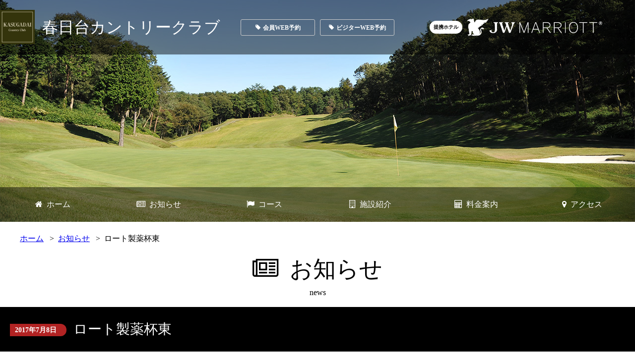

--- FILE ---
content_type: text/html; charset=UTF-8
request_url: https://kasugadai.jp/membership/%E3%83%AD%E3%83%BC%E3%83%88%E8%A3%BD%E8%96%AC%E6%9D%AF%E6%9D%B1/
body_size: 19523
content:
<!DOCTYPE html>
<html lang="ja">
<head>
	<meta charset="UTF-8">
	<meta name="description" content="奈良県天理市のリゾートゴルフ場「春日台カントリークラブ」のサイト。全27ホールのコース概要、料金・予約状況、レストラン等の施設、交通アクセス、コンペ等のイベント案内を掲載。">
	<meta name="viewport" content="initial-scale=1, minimum-scale=1, width=device-width">
	<meta http-equiv="X-UA-Compatible" content="IE=edge">
		<link rel="stylesheet" href="https://kasugadai.jp/wp-content/themes/kasugadai/css/jquery.fs.boxer.min.css">
		<link rel="stylesheet" href="https://kasugadai.jp/wp-content/themes/kasugadai/css/style.css">
	<!--[if lt IE 9]>
	<script src="//cdn.jsdelivr.net/html5shiv/3.7.2/html5shiv.min.js"></script>
	<script src="//cdnjs.cloudflare.com/ajax/libs/respond.js/1.4.2/respond.min.js"></script>
	<![endif]-->
	<title>ロート製薬杯東 │ 春日台カントリークラブ</title>
	<meta name='robots' content='max-image-preview:large' />
<link rel="alternate" title="oEmbed (JSON)" type="application/json+oembed" href="https://kasugadai.jp/wp-json/oembed/1.0/embed?url=https%3A%2F%2Fkasugadai.jp%2Fmembership%2F%25e3%2583%25ad%25e3%2583%25bc%25e3%2583%2588%25e8%25a3%25bd%25e8%2596%25ac%25e6%259d%25af%25e6%259d%25b1%2F" />
<link rel="alternate" title="oEmbed (XML)" type="text/xml+oembed" href="https://kasugadai.jp/wp-json/oembed/1.0/embed?url=https%3A%2F%2Fkasugadai.jp%2Fmembership%2F%25e3%2583%25ad%25e3%2583%25bc%25e3%2583%2588%25e8%25a3%25bd%25e8%2596%25ac%25e6%259d%25af%25e6%259d%25b1%2F&#038;format=xml" />
<style id='wp-img-auto-sizes-contain-inline-css' type='text/css'>
img:is([sizes=auto i],[sizes^="auto," i]){contain-intrinsic-size:3000px 1500px}
/*# sourceURL=wp-img-auto-sizes-contain-inline-css */
</style>
<link rel='stylesheet' id='ai1ec_style-css' href='//kasugadai.jp/wp-content/plugins/all-in-one-event-calendar/cache/96505de4_ai1ec_parsed_css.css?ver=3.0.0' type='text/css' media='all' />
<link rel='stylesheet' id='wp-block-library-css' href='https://kasugadai.jp/wp-includes/css/dist/block-library/style.min.css?ver=6.9' type='text/css' media='all' />
<style id='global-styles-inline-css' type='text/css'>
:root{--wp--preset--aspect-ratio--square: 1;--wp--preset--aspect-ratio--4-3: 4/3;--wp--preset--aspect-ratio--3-4: 3/4;--wp--preset--aspect-ratio--3-2: 3/2;--wp--preset--aspect-ratio--2-3: 2/3;--wp--preset--aspect-ratio--16-9: 16/9;--wp--preset--aspect-ratio--9-16: 9/16;--wp--preset--color--black: #000000;--wp--preset--color--cyan-bluish-gray: #abb8c3;--wp--preset--color--white: #ffffff;--wp--preset--color--pale-pink: #f78da7;--wp--preset--color--vivid-red: #cf2e2e;--wp--preset--color--luminous-vivid-orange: #ff6900;--wp--preset--color--luminous-vivid-amber: #fcb900;--wp--preset--color--light-green-cyan: #7bdcb5;--wp--preset--color--vivid-green-cyan: #00d084;--wp--preset--color--pale-cyan-blue: #8ed1fc;--wp--preset--color--vivid-cyan-blue: #0693e3;--wp--preset--color--vivid-purple: #9b51e0;--wp--preset--gradient--vivid-cyan-blue-to-vivid-purple: linear-gradient(135deg,rgb(6,147,227) 0%,rgb(155,81,224) 100%);--wp--preset--gradient--light-green-cyan-to-vivid-green-cyan: linear-gradient(135deg,rgb(122,220,180) 0%,rgb(0,208,130) 100%);--wp--preset--gradient--luminous-vivid-amber-to-luminous-vivid-orange: linear-gradient(135deg,rgb(252,185,0) 0%,rgb(255,105,0) 100%);--wp--preset--gradient--luminous-vivid-orange-to-vivid-red: linear-gradient(135deg,rgb(255,105,0) 0%,rgb(207,46,46) 100%);--wp--preset--gradient--very-light-gray-to-cyan-bluish-gray: linear-gradient(135deg,rgb(238,238,238) 0%,rgb(169,184,195) 100%);--wp--preset--gradient--cool-to-warm-spectrum: linear-gradient(135deg,rgb(74,234,220) 0%,rgb(151,120,209) 20%,rgb(207,42,186) 40%,rgb(238,44,130) 60%,rgb(251,105,98) 80%,rgb(254,248,76) 100%);--wp--preset--gradient--blush-light-purple: linear-gradient(135deg,rgb(255,206,236) 0%,rgb(152,150,240) 100%);--wp--preset--gradient--blush-bordeaux: linear-gradient(135deg,rgb(254,205,165) 0%,rgb(254,45,45) 50%,rgb(107,0,62) 100%);--wp--preset--gradient--luminous-dusk: linear-gradient(135deg,rgb(255,203,112) 0%,rgb(199,81,192) 50%,rgb(65,88,208) 100%);--wp--preset--gradient--pale-ocean: linear-gradient(135deg,rgb(255,245,203) 0%,rgb(182,227,212) 50%,rgb(51,167,181) 100%);--wp--preset--gradient--electric-grass: linear-gradient(135deg,rgb(202,248,128) 0%,rgb(113,206,126) 100%);--wp--preset--gradient--midnight: linear-gradient(135deg,rgb(2,3,129) 0%,rgb(40,116,252) 100%);--wp--preset--font-size--small: 13px;--wp--preset--font-size--medium: 20px;--wp--preset--font-size--large: 36px;--wp--preset--font-size--x-large: 42px;--wp--preset--spacing--20: 0.44rem;--wp--preset--spacing--30: 0.67rem;--wp--preset--spacing--40: 1rem;--wp--preset--spacing--50: 1.5rem;--wp--preset--spacing--60: 2.25rem;--wp--preset--spacing--70: 3.38rem;--wp--preset--spacing--80: 5.06rem;--wp--preset--shadow--natural: 6px 6px 9px rgba(0, 0, 0, 0.2);--wp--preset--shadow--deep: 12px 12px 50px rgba(0, 0, 0, 0.4);--wp--preset--shadow--sharp: 6px 6px 0px rgba(0, 0, 0, 0.2);--wp--preset--shadow--outlined: 6px 6px 0px -3px rgb(255, 255, 255), 6px 6px rgb(0, 0, 0);--wp--preset--shadow--crisp: 6px 6px 0px rgb(0, 0, 0);}:where(.is-layout-flex){gap: 0.5em;}:where(.is-layout-grid){gap: 0.5em;}body .is-layout-flex{display: flex;}.is-layout-flex{flex-wrap: wrap;align-items: center;}.is-layout-flex > :is(*, div){margin: 0;}body .is-layout-grid{display: grid;}.is-layout-grid > :is(*, div){margin: 0;}:where(.wp-block-columns.is-layout-flex){gap: 2em;}:where(.wp-block-columns.is-layout-grid){gap: 2em;}:where(.wp-block-post-template.is-layout-flex){gap: 1.25em;}:where(.wp-block-post-template.is-layout-grid){gap: 1.25em;}.has-black-color{color: var(--wp--preset--color--black) !important;}.has-cyan-bluish-gray-color{color: var(--wp--preset--color--cyan-bluish-gray) !important;}.has-white-color{color: var(--wp--preset--color--white) !important;}.has-pale-pink-color{color: var(--wp--preset--color--pale-pink) !important;}.has-vivid-red-color{color: var(--wp--preset--color--vivid-red) !important;}.has-luminous-vivid-orange-color{color: var(--wp--preset--color--luminous-vivid-orange) !important;}.has-luminous-vivid-amber-color{color: var(--wp--preset--color--luminous-vivid-amber) !important;}.has-light-green-cyan-color{color: var(--wp--preset--color--light-green-cyan) !important;}.has-vivid-green-cyan-color{color: var(--wp--preset--color--vivid-green-cyan) !important;}.has-pale-cyan-blue-color{color: var(--wp--preset--color--pale-cyan-blue) !important;}.has-vivid-cyan-blue-color{color: var(--wp--preset--color--vivid-cyan-blue) !important;}.has-vivid-purple-color{color: var(--wp--preset--color--vivid-purple) !important;}.has-black-background-color{background-color: var(--wp--preset--color--black) !important;}.has-cyan-bluish-gray-background-color{background-color: var(--wp--preset--color--cyan-bluish-gray) !important;}.has-white-background-color{background-color: var(--wp--preset--color--white) !important;}.has-pale-pink-background-color{background-color: var(--wp--preset--color--pale-pink) !important;}.has-vivid-red-background-color{background-color: var(--wp--preset--color--vivid-red) !important;}.has-luminous-vivid-orange-background-color{background-color: var(--wp--preset--color--luminous-vivid-orange) !important;}.has-luminous-vivid-amber-background-color{background-color: var(--wp--preset--color--luminous-vivid-amber) !important;}.has-light-green-cyan-background-color{background-color: var(--wp--preset--color--light-green-cyan) !important;}.has-vivid-green-cyan-background-color{background-color: var(--wp--preset--color--vivid-green-cyan) !important;}.has-pale-cyan-blue-background-color{background-color: var(--wp--preset--color--pale-cyan-blue) !important;}.has-vivid-cyan-blue-background-color{background-color: var(--wp--preset--color--vivid-cyan-blue) !important;}.has-vivid-purple-background-color{background-color: var(--wp--preset--color--vivid-purple) !important;}.has-black-border-color{border-color: var(--wp--preset--color--black) !important;}.has-cyan-bluish-gray-border-color{border-color: var(--wp--preset--color--cyan-bluish-gray) !important;}.has-white-border-color{border-color: var(--wp--preset--color--white) !important;}.has-pale-pink-border-color{border-color: var(--wp--preset--color--pale-pink) !important;}.has-vivid-red-border-color{border-color: var(--wp--preset--color--vivid-red) !important;}.has-luminous-vivid-orange-border-color{border-color: var(--wp--preset--color--luminous-vivid-orange) !important;}.has-luminous-vivid-amber-border-color{border-color: var(--wp--preset--color--luminous-vivid-amber) !important;}.has-light-green-cyan-border-color{border-color: var(--wp--preset--color--light-green-cyan) !important;}.has-vivid-green-cyan-border-color{border-color: var(--wp--preset--color--vivid-green-cyan) !important;}.has-pale-cyan-blue-border-color{border-color: var(--wp--preset--color--pale-cyan-blue) !important;}.has-vivid-cyan-blue-border-color{border-color: var(--wp--preset--color--vivid-cyan-blue) !important;}.has-vivid-purple-border-color{border-color: var(--wp--preset--color--vivid-purple) !important;}.has-vivid-cyan-blue-to-vivid-purple-gradient-background{background: var(--wp--preset--gradient--vivid-cyan-blue-to-vivid-purple) !important;}.has-light-green-cyan-to-vivid-green-cyan-gradient-background{background: var(--wp--preset--gradient--light-green-cyan-to-vivid-green-cyan) !important;}.has-luminous-vivid-amber-to-luminous-vivid-orange-gradient-background{background: var(--wp--preset--gradient--luminous-vivid-amber-to-luminous-vivid-orange) !important;}.has-luminous-vivid-orange-to-vivid-red-gradient-background{background: var(--wp--preset--gradient--luminous-vivid-orange-to-vivid-red) !important;}.has-very-light-gray-to-cyan-bluish-gray-gradient-background{background: var(--wp--preset--gradient--very-light-gray-to-cyan-bluish-gray) !important;}.has-cool-to-warm-spectrum-gradient-background{background: var(--wp--preset--gradient--cool-to-warm-spectrum) !important;}.has-blush-light-purple-gradient-background{background: var(--wp--preset--gradient--blush-light-purple) !important;}.has-blush-bordeaux-gradient-background{background: var(--wp--preset--gradient--blush-bordeaux) !important;}.has-luminous-dusk-gradient-background{background: var(--wp--preset--gradient--luminous-dusk) !important;}.has-pale-ocean-gradient-background{background: var(--wp--preset--gradient--pale-ocean) !important;}.has-electric-grass-gradient-background{background: var(--wp--preset--gradient--electric-grass) !important;}.has-midnight-gradient-background{background: var(--wp--preset--gradient--midnight) !important;}.has-small-font-size{font-size: var(--wp--preset--font-size--small) !important;}.has-medium-font-size{font-size: var(--wp--preset--font-size--medium) !important;}.has-large-font-size{font-size: var(--wp--preset--font-size--large) !important;}.has-x-large-font-size{font-size: var(--wp--preset--font-size--x-large) !important;}
/*# sourceURL=global-styles-inline-css */
</style>

<style id='classic-theme-styles-inline-css' type='text/css'>
/*! This file is auto-generated */
.wp-block-button__link{color:#fff;background-color:#32373c;border-radius:9999px;box-shadow:none;text-decoration:none;padding:calc(.667em + 2px) calc(1.333em + 2px);font-size:1.125em}.wp-block-file__button{background:#32373c;color:#fff;text-decoration:none}
/*# sourceURL=/wp-includes/css/classic-themes.min.css */
</style>
<link rel='stylesheet' id='wp-mcm-styles-css' href='https://kasugadai.jp/wp-content/plugins/wp-media-category-management/css/wp-mcm-styles.css?ver=2.3.3.1' type='text/css' media='all' />
<link rel="https://api.w.org/" href="https://kasugadai.jp/wp-json/" /><link rel="icon" href="https://kasugadai.jp/wp-content/uploads/2017/02/cropped-2b4211d81a1cf580c76cf026690277df-32x32.jpg" sizes="32x32" />
<link rel="icon" href="https://kasugadai.jp/wp-content/uploads/2017/02/cropped-2b4211d81a1cf580c76cf026690277df-192x192.jpg" sizes="192x192" />
<link rel="apple-touch-icon" href="https://kasugadai.jp/wp-content/uploads/2017/02/cropped-2b4211d81a1cf580c76cf026690277df-180x180.jpg" />
<meta name="msapplication-TileImage" content="https://kasugadai.jp/wp-content/uploads/2017/02/cropped-2b4211d81a1cf580c76cf026690277df-270x270.jpg" />
</head>


<body>

<div class="lower">
	<!-- header -->
	<div class="header">
		<div class="topArea row">
			<div class="container row vh-center">
				<div class="col span_9">
					<h1 class="logo"><a href="/"><img src="https://kasugadai.jp/wp-content/themes/kasugadai/img/common/logo.png" alt="春日台カントリークラブ">春日台カントリークラブ</a></h1>
				</div>
				<div class="col span_6">
					<ul class="row headerBtn">
						<li class="col span_12">
							<a href="https://pp-web2.jp/clubs/kasugadai-cc/session/page_new" target="_blank" class="reservation"><i class="fa fa-tag" aria-hidden="true"></i>会員WEB予約</a>
						</li>
						<li class="col span_12">
							<a href="https://pp-web2.jp/calendars/kasugadai/calendar" target="_blank" class="reservation"><i class="fa fa-tag" aria-hidden="true"></i>ビジターWEB予約</a>
						</li>
					</ul>
				</div>
				<div class="col span_9 jwm-logo-wrap">
					<p class="jwm-head">提携ホテル</p>
					<a href="https://www.marriott.com/ja/hotels/osajw-jw-marriott-hotel-nara/overview/" target="_blank"><img src="https://kasugadai.jp/wp-content/themes/kasugadai/img/common/jwm_logo.png" alt="JW MARRIOT" class="jwm-logo"></a>
				</div>
			</div><!-- /container -->
		</div><!-- /topArea -->

			<div class="gNav">
	
			<div class="container">
				<div id="gNavBtn"><i class="fa fa-bars"></i>MENU</div>
				<ul class="row">
					<li class="col span_4"><a href="/"><i class="fa fa-home" aria-hidden="true"></i>ホーム</a></li>
					<li class="col span_4"><a href="/news/"><i class="fa fa-newspaper-o"></i>お知らせ</a></li>
					<li class="col span_4"><a href="/course/"><i class="fa fa-flag"></i>コース</a></li>
					<li class="col span_4"><a href="/facility/"><i class="fa fa-building-o"></i>施設紹介</a></li>
					<!-- <li class="col span_4"><a href="/restrant/"><i class="fa fa-coffee"></i>レストラン</a></li> -->
					<li class="col span_4"><a href="/fee/"><i class="fa fa-calculator"></i>料金案内</a></li>
					<li class="col span_4"><a href="/access/"><i class="fa fa-map-marker"></i>アクセス</a></li>
				</ul>
			</div><!-- /container -->
		</div><!-- /gNav -->
	</div>
	<!-- /header -->


	<!-- contents -->
	<div class="contents" id="news">
		<div class="container">

						<div class="breadcrumb">
				<ul>
					<li class="home"><span property="itemListElement" typeof="ListItem"><a property="item" typeof="WebPage" title="春日台カントリークラブへ移動" href="/" class="home"><span property="name">ホーム</span></a><meta property="position" content="1"></span></li>
					<li><span property="itemListElement" typeof="ListItem"><a property="item" typeof="WebPage" title="お知らせへ移動" href="/news/" class="home"><span property="name">お知らせ</span></a><meta property="position" content="2"></span></li>
					<li class="current_item"><span property="itemListElement" typeof="ListItem"><span property="name">ロート製薬杯東</span><meta property="position" content="3"></span></li>
				</ul>
			</div>
			
			<h1 class="pageTitle">
				<i class="fa fa-newspaper-o"></i>
				お知らせ<span>news</span>
			</h1>
			<div class="section">

									<div class="newsWrap">
						<h2 class="newsHeadline"><small class="newsDate">2017年7月8日</small>ロート製薬杯東</h2>
												<div class="entry"><p><a href="http://kasugadai.jp/wp-content/uploads/2017/07/b7414b7983cc0929d8d9493a0f08c649.pdf" target="_blank">ロート製薬杯東</a></p>
</div>
																	</div>

			</div><!-- /.section -->
		</div><!-- /container -->
	</div>
	<!-- /contents -->

	<!-- footer -->
	<div class="footer">
		<div class="kasugadaiInfo container">
			<p class="infoReserve">受付時間　8：00～17：00 <br><span>／</span> エントリー専用<i class="fa fa-phone-square"></i>0743-69-2131</p>
			<p class="infoAddress">〒632-0122　奈良県天理市福住町7453　<br>　TEL ：（代）0743-69-2133　<br>　FAX ：0743-69-2102　<br>　E-MAIL：<a href="mailto:&#101;&#110;&#116;&#114;&#121;&#64;&#107;&#97;&#115;&#117;&#103;&#97;&#100;&#97;&#105;&#46;&#99;&#111;&#109;">&#101;&#110;&#116;&#114;&#121;&#64;&#107;&#97;&#115;&#117;&#103;&#97;&#100;&#97;&#105;&#46;&#99;&#111;&#109;</a></p>
			<div class="ftNav">
				<ul class="row">
					<li><a href="/"><i class="fa fa-caret-right"></i>トップページ</a></li>
					<li><a href="/news/"><i class="fa fa-caret-right"></i>お知らせ</a></li>
					<li><a href="/course/"><i class="fa fa-caret-right"></i>コース</a></li>
					<li><a href="/facility/"><i class="fa fa-caret-right"></i>施設紹介</a></li>
					<li><a href="/restrantmenu/"><i class="fa fa-caret-right"></i>レストラン</a></li>
					<li><a href="/fee/"><i class="fa fa-caret-right"></i>料金案内</a></li>
					<li><a href="/access/"><i class="fa fa-caret-right"></i>アクセス</a></li>
					<!-- <li><a href="/link/"><i class="fa fa-caret-right"></i>リンク集</a></li> -->
					<li><a href="/contact/"><i class="fa fa-caret-right"></i>お問い合わせ</a></li>
					<li><a href="/privacy/"><i class="fa fa-caret-right"></i>個人情報の取り扱いについて</a></li>
					<li><a href="/sitemap/"><i class="fa fa-caret-right"></i>サイトマップ</a></li>
				</ul>
			</div>
			<!-- <ul class="row snsList">
				<li class="col span_8">
					<a class="snsBtn" href="https://ja-jp.facebook.com/%E6%98%A5%E6%97%A5%E5%8F%B0%E3%82%AB%E3%83%B3%E3%83%88%E3%83%AA%E3%83%BC%E3%82%AF%E3%83%A9%E3%83%96-324659644253674/" target="_blank"><i class="fa fa-facebook-official" aria-hidden="true"></i><strong>春日台CC Facebook</strong><i class="fa fa-external-link" aria-hidden="true"></i></a>
				</li>
				<li class="col span_8">
					<a class="snsBtn" href="https://www.facebook.com/gps.monitoring.system/" target="_blank"><i class="fa fa-facebook-official" aria-hidden="true"></i><strong>GPS「カートウォッチ」 Facebook</strong><i class="fa fa-external-link" aria-hidden="true"></i></a>
				</li>
				<li class="col span_8">
					<a class="snsBtn" href="https://www.facebook.com/enjoygolfwithe2ko/?ref=page_internal" target="_blank"><i class="fa fa-facebook-official" aria-hidden="true"></i><strong>轟プロ Facebook</strong><i class="fa fa-external-link" aria-hidden="true"></i></a>
				</li>
			</ul> -->
			<p class="copyright"><small>&copy; 2025 春日台カントリークラブ All Rights Reserved.</small></p>
		</div><!-- /kasugadaiInfo -->
	</div>
	<!-- /footer -->

</div>

	<p class="pagetop"><a href="#wrap">▲</a></p>

	<script src="https://ajax.googleapis.com/ajax/libs/jquery/1.11.3/jquery.min.js"></script>
<script type="speculationrules">
{"prefetch":[{"source":"document","where":{"and":[{"href_matches":"/*"},{"not":{"href_matches":["/wp-*.php","/wp-admin/*","/wp-content/uploads/*","/wp-content/*","/wp-content/plugins/*","/wp-content/themes/kasugadai/*","/*\\?(.+)"]}},{"not":{"selector_matches":"a[rel~=\"nofollow\"]"}},{"not":{"selector_matches":".no-prefetch, .no-prefetch a"}}]},"eagerness":"conservative"}]}
</script>
	<script src="https://kasugadai.jp/wp-content/themes/kasugadai/scripts/site.init.js"></script>
</body>
</html>

--- FILE ---
content_type: text/css
request_url: https://kasugadai.jp/wp-content/themes/kasugadai/css/style.css
body_size: 78532
content:
@charset "UTF-8";
@import url(/wp-content/themes/kasugadai/css/reset.css);
@import "https://maxcdn.bootstrapcdn.com/font-awesome/4.6.3/css/font-awesome.min.css";
@import url(/wp-content/themes/kasugadai/css/responsive.gs.24col.css);
/*
* フォントファミリーの設定
* 使用するフォントの変数を_layout.scssファイルで定義してください。
* 呼び出し例): unquote($familyC);
*/
@import url(//fonts.googleapis.com/css?family=Open+Sans:400,400italic,600,600italic,700,700italic);

/*
* テキストカラーの設定
* 使用しない項目は//でコメントアウトしてください。
*/
/*
* サイト幅・余白の設定
*/
/* line 3, ../scss/_layout.scss */
* {
    box-sizing: border-box;
}

/* line 4, ../scss/_layout.scss */
img {
    margin: 0;
    padding: 0;
    vertical-align: bottom;
}

/* line 9, ../scss/_layout.scss */
html {
    height: 100%;
}

/* line 10, ../scss/_layout.scss */
body {
    font-family: Garamond, 'Times New Roman', '游明朝', 'Yu Mincho', '游明朝体', 'YuMincho', 'ヒラギノ明朝 Pro W3', 'Hiragino Mincho Pro', 'HiraMinProN-W3', 'HGS明朝E', 'ＭＳ Ｐ明朝', 'MS PMincho', serif;
    font-size: 14px;
    font-size: 0.875rem;
    line-height: 1.8;
    height: 100%;
    margin: 0;
    padding: 0;
}

.vh-center { display: flex; justify-content: center; align-items: center; }

@media screen and (max-width: 1279px) {

    /* line 24, ../scss/_layout.scss */
    .vh-center {
        display: initial;
        justify-content: center;
        align-items: center;
    }
}


/* line 18, ../scss/_layout.scss */
.fr {
    float: right !important;
}

@media screen and (max-width: 1279px) {

    /* line 18, ../scss/_layout.scss */
    .fr {
        float: none;
    }
}

/* line 24, ../scss/_layout.scss */
.fl {
    float: left !important;
}

@media screen and (max-width: 1279px) {

    /* line 24, ../scss/_layout.scss */
    .fl {
        float: none;
    }
}

/* line 30, ../scss/_layout.scss */
.mb10 {
    margin-bottom: 10px !important;
}

/* line 31, ../scss/_layout.scss */
.mb20 {
    margin-bottom: 20px !important;
}

/* line 32, ../scss/_layout.scss */
.mb30 {
    margin-bottom: 30px !important;
}

/* line 33, ../scss/_layout.scss */
a {
    -webkit-transition: all .4s;
    transition: all .4s;
    text-decoration: none;
}

/* line 39, ../scss/_layout.scss */
.pagetop {
    display: none;
    position: fixed;
    bottom: 20px;
    right: 20px;
    z-index: 99999;
}

/* line 45, ../scss/_layout.scss */
.pagetop a {
    display: block;
    background-color: #CCC;
    text-align: center;
    color: #222;
    font-size: 12px;
    text-decoration: none;
    width: 50px;
    height: 50px;
    line-height: 50px;
    -moz-border-radius: 50px;
    -webkit-border-radius: 50px;
    border-radius: 50px;
}

/* line 56, ../scss/_layout.scss */
.pagetop a:hover {
    display: block;
    background-color: #222;
    text-align: center;
    color: #FFF;
    text-decoration: none;
}

/* line 65, ../scss/_layout.scss */
.container {
    width: 1280px;
}

@media screen and (max-width: 1279px) {

    /* line 65, ../scss/_layout.scss */
    .container {
        width: 100%;
    }
}

/* line 73, ../scss/_layout.scss */
.pagination {
    list-style-type: none;
    padding-left: 0;
    margin: 30px 0;
}

/* line 79, ../scss/_layout.scss */
.pagination,
.pagination li a {
    display: flex;
    flex-wrap: wrap;
    justify-content: center;
    align-items: center;
}

/* line 87, ../scss/_layout.scss */
.pagination a {
    font-weight: 300;
    padding-top: 1px;
    text-decoration: none;
    border: 1px solid #ddd;
    border-left-width: 0;
    min-width: 36px;
    min-height: 36px;
    color: #333;
}

/* line 98, ../scss/_layout.scss */
.pagination li:not([class*="current"]) a:hover {
    background-color: #eee;
}

/* line 102, ../scss/_layout.scss */
.pagination li:first-of-type a {
    border-left-width: 1px;
}

/* line 106, ../scss/_layout.scss */
.pagination li.first span,
.pagination li.last span,
.pagination li.previous span,
.pagination li.next span {
    /* screen readers only */
    position: absolute;
    top: -9999px;
    left: -9999px;
}

/* line 116, ../scss/_layout.scss */
.pagination li.first a::before,
.pagination li.last a::after,
.pagination li.previous a::before,
.pagination li.next a::after {
    display: inline-block;
    font-family: Fontawesome;
    font-size: inherit;
    text-rendering: auto;
    -webkit-font-smoothing: antialiased;
    -moz-osx-font-smoothing: grayscale;
    transform: translate(0, 0);
}

/* line 129, ../scss/_layout.scss */
.pagination li.first a::before {
    content: "\f100";
}

/* line 130, ../scss/_layout.scss */
.pagination li.last a::after {
    content: "\f101";
}

/* line 132, ../scss/_layout.scss */
.pagination li.previous a::before {
    content: "\f104";
}

/* line 133, ../scss/_layout.scss */
.pagination li.next a::after {
    content: "\f105";
}

/* line 135, ../scss/_layout.scss */
.pagination li.current a {
    background-color: #ddd;
    cursor: default;
    pointer-events: none;
}

/* line 141, ../scss/_layout.scss */
.pagination>li:first-child>a {
    border-bottom-left-radius: 4px;
    border-top-left-radius: 4px;
}

/* line 146, ../scss/_layout.scss */
.pagination>li:last-child>a {
    border-bottom-right-radius: 4px;
    border-top-right-radius: 4px;
}

@media only screen and (max-width: 680px) {

    /* line 152, ../scss/_layout.scss */
    .pagination li.first,
    .pagination li.last {
        /* screen readers only */
        position: absolute;
        top: -9999px;
        left: -9999px;
    }

    /* line 160, ../scss/_layout.scss */
    .pagination li.previous a {
        border-left-width: 1px;
    }
}

@media only screen and (max-width: 500px) {

    /* line 164, ../scss/_layout.scss */
    .pagination li {
        /* screen readers only */
        position: absolute;
        top: -9999px;
        left: -9999px;
    }

    /* line 171, ../scss/_layout.scss */
    .pagination li.current,
    .pagination li.first,
    .pagination li.last,
    .pagination li.previous,
    .pagination li.next {
        position: initial;
        top: initial;
        left: initial;
    }

    /* line 181, ../scss/_layout.scss */
    .pagination li.previous a {
        border-left-width: 0;
    }
}

@media only screen and (max-width: 400px) {

    /* line 185, ../scss/_layout.scss */
    .pagination li.first,
    .pagination li.last {
        /* screen readers only */
        position: absolute;
        top: -9999px;
        left: -9999px;
    }

    /* line 193, ../scss/_layout.scss */
    .pagination li.previous a {
        border-left-width: 1px;
    }
}

@media only screen and (max-width: 240px) {

    /* For watches? */
    /* line 197, ../scss/_layout.scss */
    .pagination li {
        width: 50%;
    }

    /* line 199, ../scss/_layout.scss */
    .pagination li.current {
        order: 2;
        width: 100%;
        border-left-width: 1px;
    }
}

/* line 209, ../scss/_layout.scss */
.header {
    width: 100%;
    min-width: 1280px;
    position: relative;
}

@media screen and (max-width: 1279px) {

    /* line 209, ../scss/_layout.scss */
    .header {
        min-width: 100%;
        position: static;
        background: #000;
        padding-bottom: 0;
    }
}

/* line 249, ../scss/_layout.scss */
.topArea,
.gNav {
    position: absolute;
    width: 100%;
    min-width: 1280px;
    left: 0;
    background: url("../img/common/bg01.png");
}

@media screen and (max-width: 1279px) {

    /* line 249, ../scss/_layout.scss */
    .topArea,
    .gNav {
        min-width: 100%;
        background: none;
        position: static;
    }
}

/* line 261, ../scss/_layout.scss */
.topArea {
    top: 0;
    padding: 20px 0;
    height: 110px;
    z-index: 2;
}

@media screen and (max-width: 1279px) {

    /* line 261, ../scss/_layout.scss */
    .topArea {
        height: auto;
        background: #34340C;
    }
}

/* line 272, ../scss/_layout.scss */
.logo {
    display: block;
    height: 70px;
}

@media screen and (max-width: 1279px) {

    /* line 272, ../scss/_layout.scss */
    .logo {
        width: 100%;
        height: auto;
        padding: 0 20px;
    }
}

/* line 280, ../scss/_layout.scss */
.logo a {
    display: block;
    color: #FFF;
    line-height: 70px;
    font-size: 32px;
    font-size: 2rem;
}

@media screen and (max-width: 1279px) {

    /* line 280, ../scss/_layout.scss */
    .logo a {
        font-size: 18px;
        font-size: 1.125rem;
        line-height: 1.2;
        text-align: center;
    }
}

/* line 290, ../scss/_layout.scss */
.logo a img {
    float: left;
    display: block;
    width: 70px;
    height: auto;
    margin-right: 15px;
}

@media screen and (max-width: 1279px) {

    /* line 290, ../scss/_layout.scss */
    .logo a img {
        margin: 0 auto 10px;
        float: none;
    }
}

/* line 303, ../scss/_layout.scss */
.headerBtn {
    /* margin: 15px 5px 0; */
}

/* line 305, ../scss/_layout.scss */
.headerBtn .col {
    padding: 0 5px;
}

@media screen and (max-width: 1279px) {

    /* line 305, ../scss/_layout.scss */
    .headerBtn .col {
        width: 100%;
    }

    /* line 309, ../scss/_layout.scss */
    .headerBtn .col:nth-child(even) {
        padding: 10px 10px 0 10px;
    }

    /* line 310, ../scss/_layout.scss */
    .headerBtn .col:nth-child(odd) {
        padding: 10px 10px 0 10px;
    }
}

/* line 312, ../scss/_layout.scss */
.headerBtn .col a {
    border-radius: 3px;
    /* font-size: 14px;
    font-size: 0.875rem; */
    font-size: 12px;
    padding: 6px 0 4px;
    display: block;
    text-align: center;
    border: 1px solid #CCC;
    color: #FFF;
    font-weight: bold;
    transition: all .5s;
}

@media screen and (max-width: 1279px) {

    /* line 312, ../scss/_layout.scss */
    .headerBtn .col a {
        width: 100%;
        font-size: 13px;
        font-size: 0.8125rem;
        margin: 0 auto;
    }
}

/* line 329, ../scss/_layout.scss */
.headerBtn .col a:hover {
    background: #FFF;
    color: #000;
}

/* line 333, ../scss/_layout.scss */
.headerBtn .col a .fa {
    font-size: 12px;
    font-size: 0.75rem;
    margin: 0 5px 0 0;
    vertical-align: 1px;
}

/* line 341, ../scss/_layout.scss */
.language {
    text-align: right;
    margin-bottom: 5px;
}

@media screen and (max-width: 1279px) {

    /* line 341, ../scss/_layout.scss */
    .language {
        padding-top: 10px;
        text-align: center;
    }
}

/* line 348, ../scss/_layout.scss */
.language a {
    margin-left: 20px;
    color: #FFF;
}

/* line 351, ../scss/_layout.scss */
.language a .fa {
    margin-right: 5px;
}

/* line 352, ../scss/_layout.scss */
.language a:hover {
    color: #F8E99F;
}

/* line 357, ../scss/_layout.scss */
.phone {
    float: right;
    border: 1px solid #FFF;
    padding: 4px 0 3px;
    text-align: center;
    width: 100%;
    /* font-size: 16px;
    font-size: 1rem; */
    font-size: 13px;
    color: #DDD;
    margin: 15px 0 0;
}

/* line 366, ../scss/_layout.scss */
.phone .fa {
    margin: 0 8px;
}

@media screen and (max-width: 1279px) {

    /* line 357, ../scss/_layout.scss */
    .phone {
        display: none;
    }
}

/* line 371, ../scss/_layout.scss */
.scroll {
    position: absolute;
    bottom: 30%;
    left: 50%;
    margin: 0 0 0 -40px;
    height: auto;
    text-align: center;
    z-index: 1;
}

@media screen and (max-width: 1279px) {

    /* line 371, ../scss/_layout.scss */
    .scroll {
        display: none;
    }
}

/* line 382, ../scss/_layout.scss */
.scroll a {
    display: block;
    color: #000;
    background: #FFF;
    opacity: .7;
    font-size: 12px;
    font-size: 0.75rem;
    letter-spacing: 2px;
    font-weight: bold;
    line-height: 1.2;
    width: 80px;
    text-align: center;
    border-radius: 80px;
    padding: 10px 0;
    transition: all .4s;
}

/* line 397, ../scss/_layout.scss */
.scroll a .fa {
    opacity: .9;
    font-size: 16px;
    font-size: 1rem;
    font-weight: bold;
    text-align: center;
    margin: 5px 0 0;
}

/* line 405, ../scss/_layout.scss */
.scroll a:hover {
    transform: translateY(10px);
    opacity: .6;
}

/* line 429, ../scss/_layout.scss */
.gNav {
    bottom: 0;
    height: 70px;
}

@media screen and (max-width: 1279px) {

    /* line 429, ../scss/_layout.scss */
    .gNav {
        height: auto;
    }
}

@media screen and (max-width: 1279px) {

    /* line 435, ../scss/_layout.scss */
    .gNav ul.row {
        display: none;
    }
}

/* line 440, ../scss/_layout.scss */
.gNav a {
    padding: 20px 0;
    display: block;
    text-align: center;
    font-size: 16px;
    font-size: 1rem;
    line-height: 30px;
    color: #FFF;
}

@media screen and (max-width: 1279px) {

    /* line 440, ../scss/_layout.scss */
    .gNav a {
        padding: 10px 0;
        background: #333;
        border-bottom: 1px solid #999;
    }
}

/* line 452, ../scss/_layout.scss */
.gNav a .fa {
    margin-right: 8px;
}

/* line 453, ../scss/_layout.scss */
.gNav a:hover {
    background: #000;
}

/* line 458, ../scss/_layout.scss */
#gNavBtn {
    display: none;
}

@media screen and (max-width: 1279px) {

    /* line 458, ../scss/_layout.scss */
    #gNavBtn {
        display: block;
        background: #FFF;
        border-bottom: 1px solid #666;
        color: #000;
        font-size: 20px;
        font-size: 1.25rem;
        text-align: center;
        padding: 5px 0;
        font-weight: bold;
    }

    /* line 469, ../scss/_layout.scss */
    #gNavBtn .fa {
        margin-right: 10px;
    }
}

/* line 479, ../scss/_layout.scss */
#mainSlider .bx-wrapper .bx-viewport {
    border: none;
    -moz-box-shadow: none;
    -webkit-box-shadow: none;
    box-shadow: none;
    left: 0;
}

/* line 484, ../scss/_layout.scss */
#mainSlider .bx-wrapper img {
    display: block;
    width: 100%;
    height: auto;
}

/* line 497, ../scss/_layout.scss */
.contents {
    background: #EEE;
}

/* line 501, ../scss/_layout.scss */
.contents .container {
    background: #FFF;
}

/* line 505, ../scss/_layout.scss */
.topNav {
    margin: 0 0 20px;
}

/* line 508, ../scss/_layout.scss */
.courseGuide {
    background: #3C968C;
    padding: 30px;
    color: #FFF;
}

@media screen and (max-width: 1279px) {

    /* line 508, ../scss/_layout.scss */
    .courseGuide {
        padding: 20px;
    }
}

/* line 515, ../scss/_layout.scss */
.courseGuide .inner {
    background: url("../img/lib/top/course.png") no-repeat left bottom;
    background-size: 62% auto;
    padding: 0 0 100px 280px;
}

@media screen and (max-width: 1279px) {

    /* line 515, ../scss/_layout.scss */
    .courseGuide .inner {
        padding: 0;
        background: none;
    }
}

/* line 524, ../scss/_layout.scss */
.courseGuide .sectTitle {
    font-size: 32px;
    font-size: 2rem;
    text-align: center;
}

@media screen and (max-width: 1279px) {

    /* line 524, ../scss/_layout.scss */
    .courseGuide .sectTitle {
        font-size: 24px;
        font-size: 1.5rem;
    }
}

/* line 531, ../scss/_layout.scss */
.courseGuide p {
    margin: 0 0 20px;
    font-size: 14px;
    font-size: 0.875rem;
}

@media screen and (max-width: 1279px) {

    /* line 531, ../scss/_layout.scss */
    .courseGuide p {
        font-size: 16px;
        font-size: 1rem;
    }
}

/* line 538, ../scss/_layout.scss */
.courseGuide .cNavLink a {
    color: #FFF;
    border: 1px solid #FFF;
}

/* line 541, ../scss/_layout.scss */
.courseGuide .cNavLink a:hover {
    opacity: .7;
    background: #FFF;
    color: #000;
}

/* line 549, ../scss/_layout.scss */
.specialContents .inner {
    position: relative;
    overflow: hidden;
}

/* line 555, ../scss/_layout.scss */
.specialContents .sectTitle {
    background: #1C5412;
    z-index: 2;
    position: absolute;
    top: 0;
    padding: 7px;
    display: block;
    width: 100%;
}

/* line 564, ../scss/_layout.scss */
.specialContents .sectTitle strong {
    text-align: center;
    font-size: 24px;
    font-size: 1.5rem;
    line-height: 1.2;
    color: #D3C26E;
    display: block;
    letter-spacing: .05em;
    padding: 10px 0 8px;
    border: 1px solid #d3c26e;
}

@media screen and (max-width: 1279px) {

    /* line 564, ../scss/_layout.scss */
    .specialContents .sectTitle strong {
        font-size: 20px;
        font-size: 1.25rem;
    }
}

/* line 578, ../scss/_layout.scss */
.specialContents .sectTitle span {
    margin: 0 0 0 18px;
    vertical-align: 5px;
    font-size: 16px;
    font-size: 1rem;
}

@media screen and (max-width: 1279px) {

    /* line 578, ../scss/_layout.scss */
    .specialContents .sectTitle span {
        font-size: 12px;
        font-size: 0.75rem;
    }
}

/* line 587, ../scss/_layout.scss */
.specialContents .scBody {
    width: 100%;
    display: block;
}

/* line 590, ../scss/_layout.scss */
.specialContents .scBody li a {
    display: block;
    width: 100%;
    height: auto;
    font-size: 16px;
    font-size: 1rem;
    color: #FFF;
}

/* line 596, ../scss/_layout.scss */
.specialContents .scBody li a .thumb {
    overflow: hidden;
    width: 100%;
    height: 429px;
    margin: 0 0 9px;
    background: #FFF;
}

@media screen and (max-width: 1279px) {

    /* line 596, ../scss/_layout.scss */
    .specialContents .scBody li a .thumb {
        height: auto;
    }
}

/* line 606, ../scss/_layout.scss */
.specialContents .scBody li a .thumb img {
    transition: all 0.5s;
    height: 100%;
    width: auto;
    padding: 48px 0 0;
}

@media screen and (max-width: 1279px) {

    /* line 606, ../scss/_layout.scss */
    .specialContents .scBody li a .thumb img {
        width: 100%;
        height: auto;
    }
}

/* line 617, ../scss/_layout.scss */
.specialContents .scBody li a strong {
    opacity: .8;
    position: absolute;
    bottom: 9px;
    left: 0;
    font-weight: bold;
    line-height: 2.5;
    white-space: nowrap;
    text-overflow: ellipsis;
    font-size: 20px;
    font-size: 1.25rem;
    padding: 0 20px;
    width: 100%;
    background: #333;
    color: #FFF;
    font-weight: bold;
}

/* line 635, ../scss/_layout.scss */
.specialContents .scBody li a:hover .thumb img {
    opacity: 0.8;
    transform: rotate(-3deg) scale(1.1);
}

/* line 644, ../scss/_layout.scss */
.indexTopics {
    padding: 0 0 40px;
}

/* line 646, ../scss/_layout.scss */
.indexTopics .sectitle {
    font-size: 32px;
    font-size: 2rem;
    text-align: center;
}

@media screen and (max-width: 1279px) {

    /* line 646, ../scss/_layout.scss */
    .indexTopics .sectitle {
        font-size: 24px;
        font-size: 1.5rem;
    }
}

/* line 653, ../scss/_layout.scss */
.indexTopics .catchText {
    text-align: center;
    font-size: 16px;
    font-size: 1rem;
    margin: 0 0 1.0em;
}

@media screen and (max-width: 1279px) {

    /* line 653, ../scss/_layout.scss */
    .indexTopics .catchText {
        margin: 0 20px 1.0em;
    }
}

/* line 662, ../scss/_layout.scss */
.topicsList {
    margin: 0 -20px 0;
}

@media screen and (max-width: 1279px) {

    /* line 662, ../scss/_layout.scss */
    .topicsList {
        margin: 0;
    }
}

/* line 667, ../scss/_layout.scss */
.topicsList .col {
    padding: 0 20px;
    margin: 0 0 40px;
}

@media screen and (max-width: 1279px) {

    /* line 667, ../scss/_layout.scss */
    .topicsList .col {
        margin: 0 0 20px;
    }
}

/* line 673, ../scss/_layout.scss */
.topicsList .col a {
    display: block;
    background: #323237;
    padding: 10px;
    transition: all .5s;
}

/* line 678, ../scss/_layout.scss */
.topicsList .col a .postBox {
    position: relative;
}

/* line 681, ../scss/_layout.scss */
.topicsList .col a .metaData {
    overflow: hidden;
}

/* line 683, ../scss/_layout.scss */
.topicsList .col a .metaData img {
    transition: all .5s;
    width: auto;
    height: auto;
    max-height: 179px;
    display: block;
    margin: 0 auto;
}

@media screen and (max-width: 1279px) {

    /* line 683, ../scss/_layout.scss */
    .topicsList .col a .metaData img {
        max-height: none;
        width: 100%;
    }
}

/* line 696, ../scss/_layout.scss */
.topicsList .col a .topicsCat {
    display: block;
    width: 140px;
    height: 40px;
    padding: 0 0 0 10px;
    background: url("../img/lib/top/topics_cat_bg.png") no-repeat left center;
    position: absolute;
    left: -20px;
    bottom: 20px;
    color: #FFF;
    font-size: 16px;
    font-size: 1rem;
    font-weight: bold;
    z-index: 2;
}

/* line 710, ../scss/_layout.scss */
.topicsList .col a .heading {
    padding: 20px 0 0 0;
}

/* line 712, ../scss/_layout.scss */
.topicsList .col a .heading h1 {
    font-size: 14px;
    font-size: 0.875rem;
    color: #FFF;
    white-space: nowrap;
    overflow: hidden;
    text-overflow: ellipsis;
}

@media screen and (max-width: 1279px) {

    /* line 712, ../scss/_layout.scss */
    .topicsList .col a .heading h1 {
        font-size: 16px;
        font-size: 1rem;
    }
}

/* line 723, ../scss/_layout.scss */
.topicsList .col a:hover {
    opacity: .8;
}

/* line 726, ../scss/_layout.scss */
.topicsList .col a:hover .metaData img {
    transform: rotate(-3deg) scale(1.1);
}

/* line 734, ../scss/_layout.scss */
.newsBlock {
    padding: 50px;
    overflow: hidden;
}

@media screen and (max-width: 1279px) {

    /* line 734, ../scss/_layout.scss */
    .newsBlock {
        padding: 20px;
        background: none;
    }
}

/* line 742, ../scss/_layout.scss */
.newsBlock ul {
    display: block;
    padding: 0 200px;
    margin-bottom: 20px;
    overflow: auto;
}

@media screen and (max-width: 1279px) {

    /* line 742, ../scss/_layout.scss */
    .newsBlock ul {
        padding: 0;
    }
}

/* line 751, ../scss/_layout.scss */
.newsBlock ul li {
    display: block;
    margin-bottom: 10px;
}

/* line 754, ../scss/_layout.scss */
.newsBlock ul li a {
    font-size: 14px;
    font-size: 0.875rem;
    color: #000;
}

/* line 757, ../scss/_layout.scss */
.newsBlock ul li a span {
    font-size: 14px;
    font-size: 0.875rem;
}

/* line 760, ../scss/_layout.scss */
.newsBlock ul li a:hover {
    color: #007F46;
}

/* line 767, ../scss/_layout.scss */
.newsTitle {
    padding: 0 50px;
    font-size: 28px;
    font-size: 1.75rem;
    margin-bottom: 10px;
    color: #000;
    text-align: center;
}

@media screen and (max-width: 1279px) {

    /* line 767, ../scss/_layout.scss */
    .newsTitle {
        padding: 0;
        font-size: 22px;
        font-size: 1.375rem;
    }
}

/* line 779, ../scss/_layout.scss */
.cNav figure {
    position: relative;
    overflow: hidden;
    width: 100%;
    height: auto;
}

/* line 784, ../scss/_layout.scss */
.cNav figure p {
    padding: 20px 0;
    border-top: 1px solid #FFF;
    border-bottom: 1px solid #FFF;
    text-align: center;
    position: absolute;
    width: 70%;
    margin-left: -35%;
    top: 40%;
    left: 50%;
    text-shadow: 2px 2px 4px #333;
    font-size: 36px;
    font-size: 2.25rem;
    z-index: 2;
    color: #FFF;
    font-weight: bold;
}

@media screen and (max-width: 1279px) {

    /* line 784, ../scss/_layout.scss */
    .cNav figure p {
        top: 80px;
    }
}

/* line 802, ../scss/_layout.scss */
.cNav figure p span {
    display: block;
    text-align: center;
    font-size: 18px;
    font-size: 1.125rem;
}

/* line 808, ../scss/_layout.scss */
.cNav figure img {
    -webkit-transform: rotate(0) scale(1);
    transform: rotate(0) scale(1);
    -webkit-transition: .5s ease-in-out;
    transition: .5s ease-in-out;
    display: block;
    width: 100%;
    height: auto;
}

@media screen and (max-width: 1279px) {

    /* line 779, ../scss/_layout.scss */
    .cNav figure {
        width: 100%;
        height: 100%;
    }

    /* line 820, ../scss/_layout.scss */
    .cNav figure img {
        display: block;
        width: 100%;
        height: auto;
    }
}

/* line 827, ../scss/_layout.scss */
.cNav figcaption {
    position: absolute;
    bottom: -60px;
    left: 0;
    z-index: 2;
    width: 100%;
    height: 60px;
    padding: 0 30px;
    background: rgba(0, 0, 0, 0.6);
    -webkit-transition: .3s;
    transition: .3s;
}

/* line 840, ../scss/_layout.scss */
.cNav figure:hover figcaption {
    bottom: 0;
}

/* line 843, ../scss/_layout.scss */
.cNav figure:hover img {
    -webkit-transform: rotate(0.5deg) scale(1.05);
    transform: rotate(0.5deg) scale(1.05);
}

/* line 848, ../scss/_layout.scss */
.cNav .capTitle {
    color: #FFF;
    font-size: 16px;
    font-size: 1rem;
    line-height: 60px;
    text-align: center;
}

/* line 853, ../scss/_layout.scss */
.cNav .capTitle .fa {
    margin-left: 10px;
}

/* line 855, ../scss/_layout.scss */
.cNav .capText {
    color: #FFF;
    font-size: 14px;
    font-size: 0.875rem;
}

/* line 860, ../scss/_layout.scss */
.cNavBlock {
    padding: 80px 0;
}

@media screen and (max-width: 1279px) {

    /* line 860, ../scss/_layout.scss */
    .cNavBlock {
        padding: 0;
        height: auto;
        max-height: auto;
    }
}

/* line 867, ../scss/_layout.scss */
.cNavBlock .row {
    position: relative;
}

/* line 869, ../scss/_layout.scss */
.cNavBlock .row:after,
.cNavBlock .row:before {
    content: "";
    position: absolute;
    top: 0;
    left: 50%;
    margin-left: -20px;
    width: 0px;
    height: 0px;
    border-style: solid;
    border-color: #ffffff transparent transparent transparent;
    border-width: 25px 20px 0 20px;
}

@media screen and (max-width: 1279px) {

    /* line 881, ../scss/_layout.scss */
    .cNavBlock .row .col {
        height: 300px;
        overflow: hidden;
    }
}

/* line 889, ../scss/_layout.scss */
.cNavTitle {
    display: block;
    text-align: center;
    font-size: 36px;
    font-size: 2.25rem;
    margin-bottom: 20px;
    color: #000;
}

@media screen and (max-width: 1279px) {

    /* line 889, ../scss/_layout.scss */
    .cNavTitle {
        margin: 50px 0 20px;
        font-size: 22px;
        font-size: 1.375rem;
    }
}

/* line 899, ../scss/_layout.scss */
.cNavTitle .fa {
    margin-right: 10px;
}

/* line 900, ../scss/_layout.scss */
.cNavTitle span {
    display: block;
    text-align: center;
    font-size: 16px;
    font-size: 1rem;
}

/* line 906, ../scss/_layout.scss */
.cNavText {
    font-size: 14px;
    font-size: 0.875rem;
    width: 300px;
    margin: 0 auto 30px;
}

@media screen and (max-width: 1279px) {

    /* line 906, ../scss/_layout.scss */
    .cNavText {
        width: 100%;
    }
}

/* line 915, ../scss/_layout.scss */
.cNavLink a {
    display: block;
    width: 300px;
    margin: 0 auto;
    padding: 10px 0;
    border: 1px solid #000;
    text-align: center;
    font-size: 14px;
    font-size: 0.875rem;
    font-weight: bold;
    color: #000;
}

@media screen and (max-width: 1279px) {

    /* line 915, ../scss/_layout.scss */
    .cNavLink a {
        width: 70%;
    }
}

/* line 928, ../scss/_layout.scss */
.cNavLink a .fa {
    margin-left: 5px;
}

/* line 929, ../scss/_layout.scss */
.cNavLink a:hover {
    background: #000;
    color: #FFF;
}

/* line 935, ../scss/_layout.scss */
.bnr {
    margin-bottom: 40px;
    padding: 0 100px;
}

@media screen and (max-width: 1279px) {

    /* line 935, ../scss/_layout.scss */
    .bnr {
        padding: 0 20px;
    }
}

/* line 942, ../scss/_layout.scss */
.bnr .row .col {
    padding: 0 30px;
}

@media screen and (max-width: 1279px) {

    /* line 942, ../scss/_layout.scss */
    .bnr .row .col {
        padding: 0;
    }
}

/* line 947, ../scss/_layout.scss */
.bnr .row .col a {
    display: block;
    width: 100%;
    height: auto;
}

@media screen and (max-width: 1279px) {

    /* line 947, ../scss/_layout.scss */
    .bnr .row .col a {
        margin: 10px 0;
    }
}

/* line 955, ../scss/_layout.scss */
.bnr .row .col a img {
    display: block;
    width: 100%;
    height: auto;
}

/* line 964, ../scss/_layout.scss */
.accsessDetail {
    background: #4B3264;
    padding: 30px;
    color: #FFF;
}

@media screen and (max-width: 1279px) {

    /* line 964, ../scss/_layout.scss */
    .accsessDetail {
        padding: 20px;
    }
}

/* line 971, ../scss/_layout.scss */
.accsessDetail .sectTitle {
    font-size: 32px;
    font-size: 2rem;
    text-align: center;
    margin: 0 0 20px;
}

@media screen and (max-width: 1279px) {

    /* line 971, ../scss/_layout.scss */
    .accsessDetail .sectTitle {
        font-size: 24px;
        font-size: 1.5rem;
    }
}

/* line 979, ../scss/_layout.scss */
.accsessDetail .catchText {
    font-size: 18px;
    font-size: 1.125rem;
    margin: 0 0 20px;
}

@media screen and (max-width: 1279px) {

    /* line 979, ../scss/_layout.scss */
    .accsessDetail .catchText {
        font-size: 16px;
        font-size: 1rem;
    }

    /* line 984, ../scss/_layout.scss */
    .accsessDetail .catchText br {
        display: none;
    }
}

/* line 987, ../scss/_layout.scss */
.accsessDetail .commonText {
    font-size: 16px;
    font-size: 1rem;
    margin: 0 0 20px;
}

@media screen and (max-width: 1279px) {

    /* line 987, ../scss/_layout.scss */
    .accsessDetail .commonText {
        font-size: 14px;
        font-size: 0.875rem;
    }
}

/* line 994, ../scss/_layout.scss */
.accsessDetail .cNavLink {
    margin: 0 !important;
}

/* line 996, ../scss/_layout.scss */
.accsessDetail .cNavLink a {
    width: 100%;
    border-color: #FFF;
    color: #FFF;
}

/* line 1000, ../scss/_layout.scss */
.accsessDetail .cNavLink a:hover {
    background: #FFF;
    color: #000;
    opacity: .8;
}

/* line 1008, ../scss/_layout.scss */
.accessMap {
    height: 400px;
    overflow: hidden;
}

@media screen and (max-width: 1279px) {

    /* line 1008, ../scss/_layout.scss */
    .accessMap {
        width: 100%;
        height: auto;
    }
}

/* line 1016, ../scss/_layout.scss */
.accessImg {
    overflow: hidden;
    height: 400px;
}

@media screen and (max-width: 1279px) {

    /* line 1016, ../scss/_layout.scss */
    .accessImg {
        display: none;
    }
}

/* line 1023, ../scss/_layout.scss */
.accessImg img {
    width: 100%;
    min-height: 100%;
}

@media screen and (max-width: 1279px) {

    /* line 1023, ../scss/_layout.scss */
    .accessImg img {
        width: 100%;
        height: auto;
    }
}

/* line 1038, ../scss/_layout.scss */
.locaSlider .metaslider .caption {
    font-size: 20px;
    font-size: 1.25rem;
    padding: 10px;
    text-align: center;
}

/* line 1044, ../scss/_layout.scss */
#map {
    width: 1280px;
    height: 500px;
}

@media screen and (max-width: 1279px) {

    /* line 1044, ../scss/_layout.scss */
    #map {
        width: 100%;
        height: 400px;
    }
}

/* line 1053, ../scss/_layout.scss */
.footer {
    background: #FFF url("../img/common/footer_bg.jpg") repeat-x center bottom;
    padding: 70px 0 200px;
}

@media screen and (max-width: 1279px) {

    /* line 1053, ../scss/_layout.scss */
    .footer {
        padding: 20px 0 90px;
        -moz-background-size: contain;
        -o-background-size: contain;
        -webkit-background-size: contain;
        background-size: contain;
    }
}

/* line 1062, ../scss/_layout.scss */
.snsList .col {
    padding: 10px;
    margin: 0 0 10px;
}

@media screen and (max-width: 1279px) {

    /* line 1062, ../scss/_layout.scss */
    .snsList .col {
        padding: 5px 20px;
    }
}

/* line 1069, ../scss/_layout.scss */
.snsList .snsBtn {
    display: block;
    border: 1px solid #999;
    padding: 7px;
    text-align: center;
    font-size: 18px;
    font-size: 1.125rem;
    background: rgba(33, 33, 33, 0.5);
    color: #FFF;
    transition: all .5s;
}

@media screen and (max-width: 1279px) {

    /* line 1069, ../scss/_layout.scss */
    .snsList .snsBtn {
        font-size: 14px;
        font-size: 0.875rem;
    }
}

/* line 1081, ../scss/_layout.scss */
.snsList .snsBtn:hover {
    background: #3B5998;
    color: #FFF;
}

/* line 1085, ../scss/_layout.scss */
.snsList .snsBtn strong {
    font-weight: bold;
    margin: 0 .5em;
}

/* line 1091, ../scss/_layout.scss */
.infoReserve {
    width: 846px;
    border: 1px solid #000;
    padding: 10px;
    font-size: 28px;
    font-size: 1.75rem;
    color: #000;
    text-align: center;
    margin: 0 auto 40px;
}

/* line 1099, ../scss/_layout.scss */
.infoReserve br {
    display: none;
}

/* line 1100, ../scss/_layout.scss */
.infoReserve .fa {
    margin: 0 10px;
}

@media screen and (max-width: 1279px) {

    /* line 1091, ../scss/_layout.scss */
    .infoReserve {
        width: auto;
        margin: 0 20px 20px;
        font-size: 18px;
        font-size: 1.125rem;
    }

    /* line 1105, ../scss/_layout.scss */
    .infoReserve span {
        display: none;
    }

    /* line 1106, ../scss/_layout.scss */
    .infoReserve br {
        display: block;
    }
}

/* line 1109, ../scss/_layout.scss */
.infoAddress {
    font-size: 14px;
    font-size: 0.875rem;
    color: #000;
    text-align: center;
    margin-bottom: 20px;
}

@media screen and (max-width: 1279px) {

    /* line 1109, ../scss/_layout.scss */
    .infoAddress {
        padding: 0 20px;
    }
}

/* line 1117, ../scss/_layout.scss */
.infoAddress br {
    display: none;
}

@media screen and (max-width: 1279px) {

    /* line 1117, ../scss/_layout.scss */
    .infoAddress br {
        display: block;
    }
}

/* line 1123, ../scss/_layout.scss */
.infoAddress a {
    color: #000;
    text-decoration: underline;
}

/* line 1126, ../scss/_layout.scss */
.infoAddress a:hover {
    text-decoration: none;
}

/* line 1132, ../scss/_layout.scss */
.ftNav {
    margin-bottom: 20px;
}

/* line 1134, ../scss/_layout.scss */
.ftNav ul {
    text-align: center;
    display: block;
}

/* line 1137, ../scss/_layout.scss */
.ftNav ul li {
    display: inline;
    padding: 0 10px;
}

@media screen and (max-width: 1279px) {

    /* line 1137, ../scss/_layout.scss */
    .ftNav ul li {
        display: block;
        padding: 0;
    }

    /* line 1143, ../scss/_layout.scss */
    .ftNav ul li:first-child {
        border-top: 1px solid #CCC;
    }
}

/* line 1149, ../scss/_layout.scss */
.ftNav a {
    font-size: 14px;
    font-size: 0.875rem;
    color: #000;
    text-align: center;
    font-weight: bold;
}

@media screen and (max-width: 1279px) {

    /* line 1149, ../scss/_layout.scss */
    .ftNav a {
        padding: 8px 0;
        display: block;
        border-bottom: 1px solid #CCC;
    }
}

/* line 1159, ../scss/_layout.scss */
.ftNav a:hover {
    color: #7F0037;
}

/* line 1162, ../scss/_layout.scss */
.ftNav a .fa {
    margin-right: 3px;
    font-size: 12px;
    font-size: 0.75rem;
    vertical-align: middle;
}

/* line 1169, ../scss/_layout.scss */
.copyright {
    font-size: 14px;
    font-size: 0.875rem;
    color: #000;
    text-align: center;
}

@media screen and (max-width: 1279px) {

    /* line 1169, ../scss/_layout.scss */
    .copyright {
        font-size: 12px;
        font-size: 0.75rem;
    }
}

/* line 1178, ../scss/_layout.scss */
.courseModal {
    background: #3C968C;
    padding: 0 10px;
}

@media screen and (max-width: 1279px) {

    /* line 1178, ../scss/_layout.scss */
    .courseModal {
        padding: 10px 0;
    }
}

/* line 1184, ../scss/_layout.scss */
.courseModal .col {
    padding: 20px;
}

@media screen and (max-width: 1279px) {

    /* line 1184, ../scss/_layout.scss */
    .courseModal .col {
        padding: 10px 20px;
    }
}

/* line 1189, ../scss/_layout.scss */
.courseModal .col a {
    display: block;
    padding: 10px;
    background: #FFF;
    color: #1C5412;
    font-weight: bold;
    font-size: 18px;
    font-size: 1.125rem;
    text-align: center;
}

@media screen and (max-width: 1279px) {

    /* line 1189, ../scss/_layout.scss */
    .courseModal .col a {
        font-size: 16px;
        font-size: 1rem;
    }
}

/* line 1202, ../scss/_layout.scss */
.courseModal .col a .fa {
    font-size: 10px;
    font-size: 0.625rem;
    vertical-align: 2px;
    margin: 0 6px 0 0;
}

/* line 1210, ../scss/_layout.scss */
.modal-overlay {
    z-index: 2;
    display: none;
    position: fixed;
    top: 0;
    left: 0;
    width: 100%;
    height: 100vh;
    background-color: rgba(0, 0, 0, 0.5);
}

/* line 1219, ../scss/_layout.scss */
a.modal-open:hover {
    cursor: pointer;
}

/* line 1220, ../scss/_layout.scss */
.modal-content {
    position: fixed;
    display: none;
    z-index: 3;
    margin: 10px;
    padding: 30px 20px 20px;
    border-radius: 3px;
    background: #3C968C;
}

/* line 1228, ../scss/_layout.scss */
.modal-content p {
    max-width: 800px;
    padding: 10px;
}

@media screen and (max-width: 1279px) {

    /* line 1228, ../scss/_layout.scss */
    .modal-content p {
        padding: 5px 10px;
    }
}

/* line 1234, ../scss/_layout.scss */
.modal-content p a {
    display: block;
    background: #FFF;
    color: #1C5412;
    padding: 5px;
    text-align: center;
    font-size: 18px;
    font-size: 1.125rem;
    font-weight: bold;
    text-decoration: none;
}

@media screen and (max-width: 1279px) {

    /* line 1234, ../scss/_layout.scss */
    .modal-content p a {
        font-size: 16px;
        font-size: 1rem;
    }
}

/* line 1248, ../scss/_layout.scss */
.modal-content p a .fa {
    font-size: 10px;
    font-size: 0.625rem;
    vertical-align: 2px;
    margin: 0 6px 0 0;
}

/* line 1256, ../scss/_layout.scss */
a.modal-close {
    position: absolute;
    top: 3px;
    right: 10px;
    color: #FFF;
    font-size: 32px;
    font-size: 2rem;
    line-height: 1;
    text-decoration: none;
}

/* line 1264, ../scss/_layout.scss */
a.modal-close:hover {
    cursor: pointer;
}

/* line 1, ../scss/_index.scss */
.indexNav {
    margin: 0 0 50px;
}

/* line 4, ../scss/_index.scss */
figure.snip1212 {
    color: #FFF;
    position: relative;
    float: left;
    overflow: hidden;
    width: 100%;
    height: 410px;
    color: #000;
    background-image: -webkit-linear-gradient(top, #FFF 0%, #000 70%);
    background-image: linear-gradient(to bottom, #ffffff 0%, #000000 70%);
}

@media (max-width: 1279px) {

    /* line 4, ../scss/_index.scss */
    figure.snip1212 {
        height: auto;
    }
}

/* line 23, ../scss/_index.scss */
figure.snip1212 * {
    -webkit-box-sizing: border-box;
    box-sizing: border-box;
    -webkit-transition: all 0.35s ease;
    transition: all 0.35s ease;
}

/* line 30, ../scss/_index.scss */
figure.snip1212 img {
    max-width: 100%;
    height: auto;
}

/* line 35, ../scss/_index.scss */
figure.snip1212 figcaption {
    position: absolute;
    bottom: 0%;
    left: 0;
    width: 100%;
    z-index: 1;
    -webkit-transform: translateY(100%);
    transform: translateY(100%);
}

/* line 45, ../scss/_index.scss */
figure.snip1212 h2,
figure.snip1212 p {
    margin: 0;
    width: 100%;
    padding: 10px 20px;
}

/* line 52, ../scss/_index.scss */
figure.snip1212 h2 {
    color: #FFF;
    position: absolute;
    bottom: 100%;
    display: inline-block;
    font-size: 22px;
    font-size: 1.375rem;
    font-weight: bold;
    text-shadow: 0 0 3px #333;
}

@media (max-width: 1279px) {

    /* line 52, ../scss/_index.scss */
    figure.snip1212 h2 {
        font-size: 20px;
        font-size: 1.25rem;
        line-height: 1.4;
    }
}

/* line 64, ../scss/_index.scss */
figure.snip1212 h2 .fa {
    margin: 0 0.5em 0 0;
}

/* line 69, ../scss/_index.scss */
figure.snip1212 p {
    background: rgba(0, 0, 0, 0.8);
    text-align: right;
    bottom: 0;
    font-size: 16px;
    font-size: 1rem;
    color: #FFF;
}

@media (max-width: 1279px) {

    /* line 69, ../scss/_index.scss */
    figure.snip1212 p {
        font-size: 14px;
        font-size: 0.875rem;
    }
}

/* line 78, ../scss/_index.scss */
figure.snip1212 p .fa {
    margin: 0 0.5em 0 0;
}

/* line 83, ../scss/_index.scss */
figure.snip1212 a {
    left: 0;
    right: 0;
    top: 0;
    bottom: 0;
    position: absolute;
    z-index: 1;
}

/* line 92, ../scss/_index.scss */
figure.snip1212:hover img,
figure.snip1212.hover img {
    -webkit-transform: rotate(0.5deg) scale(1.05);
    transform: rotate(0.5deg) scale(1.05);
    opacity: 0.7;
}

/* line 99, ../scss/_index.scss */
figure.snip1212:hover figcaption,
figure.snip1212.hover figcaption {
    -webkit-transform: translateY(0);
    transform: translateY(0);
}

/* line 5, ../scss/_page.scss */
.hov figure {
    position: relative;
    overflow: hidden;
}

/* line 8, ../scss/_page.scss */
.hov figure img {
    -webkit-transform: rotate(0) scale(1);
    transform: rotate(0) scale(1);
    -webkit-transition: .5s ease-in-out;
    transition: .5s ease-in-out;
}

@media screen and (max-width: 1279px) {

    /* line 5, ../scss/_page.scss */
    .hov figure {
        width: 100%;
        height: 100%;
    }

    /* line 17, ../scss/_page.scss */
    .hov figure img {
        display: block;
        width: 100%;
        height: auto;
    }
}

/* line 24, ../scss/_page.scss */
.hov figcaption {
    position: absolute;
    bottom: -60px;
    left: 0;
    z-index: 2;
    width: 100%;
    height: 60px;
    padding: 0 30px;
    background: rgba(0, 0, 0, 0.6);
    -webkit-transition: .3s;
    transition: .3s;
}

/* line 37, ../scss/_page.scss */
.hov figure:hover figcaption {
    bottom: 0;
}

/* line 40, ../scss/_page.scss */
.hov figure:hover img {
    -webkit-transform: rotate(0.5deg) scale(1.05);
    transform: rotate(0.5deg) scale(1.05);
}

/* line 45, ../scss/_page.scss */
.hov .capTitle {
    color: #FFF;
    font-size: 16px;
    font-size: 1rem;
    line-height: 60px;
}

/* line 49, ../scss/_page.scss */
.hov .capTitle .fa {
    margin-left: 10px;
}

/* line 51, ../scss/_page.scss */
.hov .capText {
    color: #FFF;
    font-size: 14px;
    font-size: 0.875rem;
}

/* line 59, ../scss/_page.scss */
.lower .header {
    width: 100%;
    min-width: 1280px;
    padding-bottom: 35%;
    position: relative;
    overflow: hidden;
    background-image: url("../img/lib/course/main.jpg");
    background-repeat: no-repeat;
    background-position: center center;
    -moz-background-size: cover;
    -o-background-size: cover;
    -webkit-background-size: cover;
    background-size: cover;
}

@media screen and (max-width: 1279px) {

    /* line 59, ../scss/_page.scss */
    .lower .header {
        min-width: 100%;
        background-image: none;
        padding-bottom: 0;
    }
}

/* line 75, ../scss/_page.scss */
.lower .breadcrumb {
    padding: 20px 40px 0;
}

/* line 77, ../scss/_page.scss */
.lower .breadcrumb ul {
    display: block;
}

/* line 79, ../scss/_page.scss */
.lower .breadcrumb ul li {
    display: inline;
    font-size: 16px;
    font-size: 1rem;
}

/* line 82, ../scss/_page.scss */
.lower .breadcrumb ul li:before {
    content: ">";
    margin: 0 8px;
}

/* line 87, ../scss/_page.scss */
.lower .breadcrumb ul li:first-child:before {
    content: none;
}

/* line 91, ../scss/_page.scss */
.lower .breadcrumb ul li a {
    text-decoration: underline;
}

/* line 93, ../scss/_page.scss */
.lower .breadcrumb ul li a:hover {
    text-decoration: none;
}

/* line 100, ../scss/_page.scss */
.lower .pageTitle {
    display: block;
    font-size: 46px;
    font-size: 2.875rem;
    text-align: center;
    padding: 20px 0;
    line-height: 1.2;
}

@media screen and (max-width: 1279px) {

    /* line 100, ../scss/_page.scss */
    .lower .pageTitle {
        font-size: 24px;
        font-size: 1.5rem;
    }
}

/* line 109, ../scss/_page.scss */
.lower .pageTitle span {
    display: block;
    font-size: 16px;
    font-size: 1rem;
    text-align: center;
    margin-top: 10px;
}

/* line 115, ../scss/_page.scss */
.lower .pageTitle .fa {
    margin-right: .2em;
}

/* line 117, ../scss/_page.scss */
.lower .sectTitle {
    background: #000;
    padding: 5px 20px;
    font-size: 30px;
    font-size: 1.875rem;
    margin-bottom: 30px;
    color: #FFF;
}

/* line 123, ../scss/_page.scss */
.lower .sectTitle span {
    font-size: 18px;
    font-size: 1.125rem;
    padding-left: 1.0em;
}

@media screen and (max-width: 1279px) {

    /* line 123, ../scss/_page.scss */
    .lower .sectTitle span {
        display: block;
        padding-left: 0;
    }
}

/* line 132, ../scss/_page.scss */
.lower .introTitle {
    font-size: 28px;
    font-size: 1.75rem;
    text-align: center;
    padding: 0 40px;
    margin-bottom: 20px;
}

@media screen and (max-width: 1279px) {

    /* line 132, ../scss/_page.scss */
    .lower .introTitle {
        font-size: 22px;
        font-size: 1.375rem;
    }
}

/* line 141, ../scss/_page.scss */
.lower .section {
    margin-bottom: 80px;
}

/* line 143, ../scss/_page.scss */
.lower .section:last-child {
    margin-bottom: 0;
}

/* line 146, ../scss/_page.scss */
.lower .section p {
    font-size: 16px;
    font-size: 1rem;
    padding: 0 40px;
    margin-bottom: 20px;
}

/* line 153, ../scss/_page.scss */
.lower .courseList {
    margin-bottom: 0;
}

/* line 155, ../scss/_page.scss */
.lower .courseList .toggleBox {
    display: none;
}

/* line 158, ../scss/_page.scss */
.lower .courseList .sectTitle {
    position: relative;
    margin: 0;
    padding: 15px 20px;
    border-top: 1px solid #FFF;
    transition: all .5s;
}

/* line 164, ../scss/_page.scss */
.lower .courseList .sectTitle:hover {
    cursor: pointer;
    opacity: 0.8;
}

/* line 168, ../scss/_page.scss */
.lower .courseList .sectTitle:after {
    content: "▼";
    color: #F60;
    position: absolute;
    top: 50%;
    right: 30px;
    margin-top: -14px;
    font-size: 16px;
    font-size: 1rem;
}

/* line 178, ../scss/_page.scss */
.lower .courseList .sectTitle.active:after {
    transform: rotate(180deg);
}

/* line 184, ../scss/_page.scss */
.lower .courseList.eastCourse .sectTitle {
    background: #165B1F url("../img/lib/top/course.png") no-repeat right top/24.8%;
}

@media screen and (max-width: 1279px) {

    /* line 184, ../scss/_page.scss */
    .lower .courseList.eastCourse .sectTitle {
        background-image: none;
    }
}

/* line 192, ../scss/_page.scss */
.lower .courseList.centerCourse .sectTitle {
    background: #143F1A url("../img/lib/top/course.png") no-repeat right center/24.8%;
}

@media screen and (max-width: 1279px) {

    /* line 192, ../scss/_page.scss */
    .lower .courseList.centerCourse .sectTitle {
        background-image: none;
    }
}

/* line 200, ../scss/_page.scss */
.lower .courseList.westCourse .sectTitle {
    background: #113015 url("../img/lib/top/course.png") no-repeat right bottom/24.8%;
}

@media screen and (max-width: 1279px) {

    /* line 200, ../scss/_page.scss */
    .lower .courseList.westCourse .sectTitle {
        background-image: none;
    }
}

/* line 207, ../scss/_page.scss */
.lower .courseList p {
    margin-bottom: 30px;
}

/* line 208, ../scss/_page.scss */
.lower .courseList .row {
    padding: 0 20px;
}

/* line 210, ../scss/_page.scss */
.lower .courseList .row .col {
    padding: 0 20px;
    margin-bottom: 30px;
}

/* line 214, ../scss/_page.scss */
.lower .courseList .row .col a figure {
    overflow: hidden;
}

/* line 216, ../scss/_page.scss */
.lower .courseList .row .col a figure img {
    display: block;
    width: 100%;
    height: auto;
}

/* line 222, ../scss/_page.scss */
.lower .courseList .row .col a .courseTitle {
    background: #005602;
    color: #FFF;
    padding: 10px;
    font-size: 16px;
    font-size: 1rem;
    -webkit-transition: .3s;
    transition: .3s;
}

/* line 229, ../scss/_page.scss */
.lower .courseList .row .col a .courseTitle span {
    padding-left: 1.0em;
}

/* line 234, ../scss/_page.scss */
.lower .courseList .row .col a:hover .courseTitle {
    opacity: .8;
}

@media screen and (max-width: 1279px) {

    /* line 244, ../scss/_page.scss */
    .lower .coursePhoto .infoPhoto {
        display: none;
    }
}

/* line 249, ../scss/_page.scss */
.lower .coursePhoto .infoPhoto img {
    display: block;
    width: 100%;
    height: auto;
}

@media screen and (max-width: 1279px) {

    /* line 256, ../scss/_page.scss */
    .lower .courseMap {
        margin: 0 0 20px;
    }
}

/* line 261, ../scss/_page.scss */
.lower .courseMap img {
    display: block;
    margin: 0 auto;
    height: auto;
    width: auto;
    max-height: 480px;
    max-width: 350px;
}

@media screen and (max-width: 1279px) {

    /* line 261, ../scss/_page.scss */
    .lower .courseMap img {
        max-width: auto;
        max-height: 250px;
    }
}

/* line 274, ../scss/_page.scss */
.lower .courseMovie {
    width: 100%;
    position: relative;
    padding-top: 56.25%;
}

@media screen and (max-width: 1279px) {

    /* line 274, ../scss/_page.scss */
    .lower .courseMovie {
        margin: 0 0 20px;
    }
}

/* line 283, ../scss/_page.scss */
.lower .courseMovie iframe {
    position: absolute;
    top: 0;
    left: 0;
    width: 100% !important;
    height: 100% !important;
}

/* line 315, ../scss/_page.scss */
.lower .courseDetail .section.courseIntro p {
    width: 50%;
    margin: 0 auto;
    padding: 0;
}

/* line 322, ../scss/_page.scss */
.lower .section.courseIntro {
    margin-bottom: 20px !important;
}

/* line 327, ../scss/_page.scss */
.lower .facList {
    margin-bottom: 100px;
}

@media screen and (max-width: 1279px) {

    /* line 327, ../scss/_page.scss */
    .lower .facList {
        margin-bottom: 70px;
    }
}

/* line 332, ../scss/_page.scss */
.lower .facList:last-child {
    margin-bottom: 0;
}

/* line 333, ../scss/_page.scss */
.lower .facList .facTitle {
    font-size: 26px;
    font-size: 1.625rem;
    line-height: 1.2;
    padding: 0 0 0 10px;
    border-left: 5px solid #319142;
    margin: 0 30px 20px;
    display: block;
}

@media screen and (max-width: 1279px) {

    /* line 341, ../scss/_page.scss */
    .lower .facList .col {
        height: auto;
    }
}

/* line 346, ../scss/_page.scss */
.lower .facList #gallery-1 {
    width: 1200px;
}

@media screen and (max-width: 1279px) {

    /* line 346, ../scss/_page.scss */
    .lower .facList #gallery-1 {
        width: 100%;
    }
}

/* line 351, ../scss/_page.scss */
.lower .facList #gallery-1 .gallery-item {
    margin-top: 0;
}

@media screen and (max-width: 1279px) {

    /* line 351, ../scss/_page.scss */
    .lower .facList #gallery-1 .gallery-item {
        width: 50%;
    }
}

/* line 356, ../scss/_page.scss */
.lower .facList #gallery-1 .gallery-item .gallery-icon {
    padding: 0;
    margin: 0;
}

/* line 359, ../scss/_page.scss */
.lower .facList #gallery-1 .gallery-item .gallery-icon img {
    display: block;
    width: 100%;
    height: auto;
    border: none;
}

/* line 368, ../scss/_page.scss */
.lower .facList .facImg img {
    display: block;
    margin: 0 auto;
}

@media screen and (max-width: 1279px) {

    /* line 368, ../scss/_page.scss */
    .lower .facList .facImg img {
        display: block;
        width: 100%;
        height: auto;
    }
}

/* line 378, ../scss/_page.scss */
.lower .flowerDetail {
    padding: 0 50px;
    margin-bottom: 40px;
}

/* line 381, ../scss/_page.scss */
.lower .flowerDetail img {
    display: block;
    width: 100%;
    height: auto;
    margin-bottom: 10px;
    -moz-border-radius: 5px;
    -webkit-border-radius: 5px;
    border-radius: 5px;
}

/* line 388, ../scss/_page.scss */
.lower .flowerDetail .flwTitle {
    font-size: 20px;
    font-size: 1.25rem;
    margin-bottom: 5px;
}

/* line 391, ../scss/_page.scss */
.lower .flowerDetail .flwTitle .fa {
    color: #319142;
    margin-right: 5px;
}

/* line 396, ../scss/_page.scss */
.lower .flowerDetail .flwText {
    padding: 0 !important;
}

/* line 398, ../scss/_page.scss */
.lower .flowerDetail .flwText strong {
    display: block;
    color: #AC2D2D;
    font-weight: bold;
    padding-top: 5px;
}

/* line 409, ../scss/_page.scss */
.lower .foodImg img {
    display: block;
    width: 100%;
    height: auto;
}

/* line 415, ../scss/_page.scss */
.lower .foodItem {
    margin-bottom: 40px;
}

/* line 417, ../scss/_page.scss */
.lower .foodItem:last-of-type {
    margin-bottom: 0;
}

/* line 418, ../scss/_page.scss */
.lower .foodItem .foodName,
.lower .foodItem .foodPrice,
.lower .foodItem .foodDetail,
.lower .foodItem .foodCal {
    margin: 0 40px 0 0;
    padding-left: 0;
}

@media screen and (max-width: 1279px) {

    /* line 418, ../scss/_page.scss */
    .lower .foodItem .foodName,
    .lower .foodItem .foodPrice,
    .lower .foodItem .foodDetail,
    .lower .foodItem .foodCal {
        margin: 0;
    }
}

/* line 425, ../scss/_page.scss */
.lower .foodItem .foodName {
    font-size: 28px;
    font-size: 1.75rem;
    border-bottom: 1px solid #DDD;
}

@media screen and (max-width: 1279px) {

    /* line 425, ../scss/_page.scss */
    .lower .foodItem .foodName {
        font-size: 20px;
        font-size: 1.25rem;
        margin: 0 40px 10px;
        padding-left: 30px;
        text-indent: -13px;
    }
}

/* line 434, ../scss/_page.scss */
.lower .foodItem .foodName .fa {
    margin-right: 10px;
}

/* line 435, ../scss/_page.scss */
.lower .foodItem .foodName span {
    margin-left: 1.0em;
    font-size: 20px;
    font-size: 1.25rem;
}

@media screen and (max-width: 1279px) {

    /* line 435, ../scss/_page.scss */
    .lower .foodItem .foodName span {
        display: block;
        font-size: 16px;
        font-size: 1rem;
    }
}

/* line 444, ../scss/_page.scss */
.lower .foodItem .foodPrice {
    font-size: 24px;
    font-size: 1.5rem;
    color: #888;
}

@media screen and (max-width: 1279px) {

    /* line 444, ../scss/_page.scss */
    .lower .foodItem .foodPrice {
        font-size: 16px;
        font-size: 1rem;
        padding: 0 40px;
    }
}

/* line 452, ../scss/_page.scss */
.lower .foodItem .foodDetail p {
    margin: 0;
    padding: 0;
    font-size: 22px;
    font-size: 1.375rem;
}

@media screen and (max-width: 1279px) {

    /* line 452, ../scss/_page.scss */
    .lower .foodItem .foodDetail p {
        font-size: 16px;
        font-size: 1rem;
        padding: 0 40px;
    }
}

/* line 461, ../scss/_page.scss */
.lower .foodItem .foodCal {
    font-size: 22px;
    font-size: 1.375rem;
    color: #4DA25E;
}

@media screen and (max-width: 1279px) {

    /* line 461, ../scss/_page.scss */
    .lower .foodItem .foodCal {
        font-size: 16px;
        font-size: 1rem;
        padding: 0 40px;
    }
}

/* line 469, ../scss/_page.scss */
.lower .foodItem .recommend {
    border: 2px solid #F00;
    -moz-border-radius: 5px;
    -webkit-border-radius: 5px;
    border-radius: 5px;
    font-size: 16px;
    font-size: 1rem;
    color: #F00;
    padding: 0 5px;
    text-align: center;
}

@media screen and (max-width: 1279px) {

    /* line 469, ../scss/_page.scss */
    .lower .foodItem .recommend {
        margin: 0 10px 10px;
    }
}

/* line 481, ../scss/_page.scss */
.lower .foodList {
    margin-bottom: 40px;
}

/* line 483, ../scss/_page.scss */
.lower .foodList:last-of-type {
    margin-bottom: 0;
}

/* line 484, ../scss/_page.scss */
.lower .foodList>.col {
    margin-bottom: 40px;
}

/* line 485, ../scss/_page.scss */
.lower .foodList .foodName {
    font-size: 22px;
    font-size: 1.375rem;
    border-bottom: 1px solid #DDD;
    margin: 0 40px;
}

@media screen and (max-width: 1279px) {

    /* line 485, ../scss/_page.scss */
    .lower .foodList .foodName {
        font-size: 20px;
        font-size: 1.25rem;
        padding-left: 30px;
        text-indent: -13px;
    }
}

/* line 494, ../scss/_page.scss */
.lower .foodList .foodName .fa {
    margin-right: 10px;
}

/* line 495, ../scss/_page.scss */
.lower .foodList .foodName span {
    margin-left: 1.0em;
    font-size: 16px;
    font-size: 1rem;
}

/* line 500, ../scss/_page.scss */
.lower .foodList .foodPrice {
    font-size: 20px;
    font-size: 1.25rem;
    color: #888;
    margin-bottom: 0;
}

/* line 505, ../scss/_page.scss */
.lower .foodList .foodDetail p {
    font-size: 16px;
    font-size: 1rem;
    margin-bottom: 0;
}

/* line 509, ../scss/_page.scss */
.lower .foodList .foodCal {
    font-size: 16px;
    font-size: 1rem;
    color: #4DA25E;
    margin-bottom: 0;
}

/* line 514, ../scss/_page.scss */
.lower .foodList .recommend {
    border: 2px solid #F00;
    -moz-border-radius: 5px;
    -webkit-border-radius: 5px;
    border-radius: 5px;
    font-size: 12px;
    font-size: 0.75rem;
    color: #F00;
    padding: 0 5px;
}

@media screen and (max-width: 1279px) {

    /* line 514, ../scss/_page.scss */
    .lower .foodList .recommend {
        display: block;
        text-align: center;
        margin: 0 10px 10px;
    }
}

/* line 530, ../scss/_page.scss */
.lower .scrollTable table {
    border-top: 1px solid #4f4d47;
    border-right: 1px solid #4f4d47;
    width: 100%;
    border-spacing: 0;
    margin: 0 auto;
}

/* line 536, ../scss/_page.scss */
.lower .scrollTable table th,
.lower .scrollTable table td {
    border-bottom: 1px solid #4f4d47;
    border-left: 1px solid #4f4d47;
    text-align: center;
    padding: 9px;
    font-size: 16px;
    font-size: 1rem;
}

/* line 543, ../scss/_page.scss */
.lower .scrollTable table th {
    background-color: #61c5bb;
    color: #fff;
}

/* line 548, ../scss/_page.scss */
.lower #fee #ai1ec-calendar {
    margin: 0 40px;
}

@media screen and (max-width: 1279px) {

    /* line 548, ../scss/_page.scss */
    .lower #fee #ai1ec-calendar {
        margin: 0 20px;
    }
}

/* line 555, ../scss/_page.scss */
.lower .feeExcuse {
    display: block;
    margin: 0 40px 20px;
}

@media screen and (max-width: 1279px) {

    /* line 555, ../scss/_page.scss */
    .lower .feeExcuse {
        margin: 0 20px 20px;
    }
}

/* line 561, ../scss/_page.scss */
.lower .feeExcuse li {
    font-size: 16px;
    font-size: 1rem;
}

/* line 567, ../scss/_page.scss */
.lower .privacyList .fa {
    margin-right: 10px;
}

/* line 570, ../scss/_page.scss */
.lower .privacyList p {
    font-size: 18px;
    font-size: 1.125rem;
}

@media screen and (max-width: 1279px) {

    /* line 570, ../scss/_page.scss */
    .lower .privacyList p {
        font-size: 16px;
        font-size: 1rem;
    }
}

/* line 575, ../scss/_page.scss */
.lower .privacyList p br {
    display: none;
}

@media screen and (max-width: 1279px) {

    /* line 575, ../scss/_page.scss */
    .lower .privacyList p br {
        display: block;
    }
}

/* line 582, ../scss/_page.scss */
.lower .privacyList ul {
    display: block;
    padding: 0 60px;
    margin-bottom: 20px;
}

/* line 586, ../scss/_page.scss */
.lower .privacyList ul li {
    font-size: 18px;
    font-size: 1.125rem;
    text-indent: -2.53em;
    padding-left: 45px;
}

@media screen and (max-width: 1279px) {

    /* line 586, ../scss/_page.scss */
    .lower .privacyList ul li {
        font-size: 16px;
        font-size: 1rem;
        padding-left: 25px;
    }
}

/* line 596, ../scss/_page.scss */
.lower .privacyList .privacyEmail {
    font-size: 22px;
    font-size: 1.375rem;
}

@media screen and (max-width: 1279px) {

    /* line 596, ../scss/_page.scss */
    .lower .privacyList .privacyEmail {
        font-size: 16px;
        font-size: 1rem;
    }
}

/* line 601, ../scss/_page.scss */
.lower .privacyList .privacyEmail a {
    text-decoration: underline;
    color: #1B926C;
}

/* line 604, ../scss/_page.scss */
.lower .privacyList .privacyEmail a:hover {
    text-decoration: none;
}

/* line 606, ../scss/_page.scss */
.lower .privacyList .privacyEmail .fa {
    margin-right: 10px;
    color: #1B926C;
}

/* line 615, ../scss/_page.scss */
.lower .accessList ul {
    margin: 0 40px;
}

/* line 617, ../scss/_page.scss */
.lower .accessList ul li {
    font-size: 18px;
    font-size: 1.125rem;
    margin-bottom: 20px;
    text-indent: -0.43em;
    padding-left: 1.5em;
}

/* line 622, ../scss/_page.scss */
.lower .accessList ul li .fa {
    margin-right: 5px;
}

/* line 623, ../scss/_page.scss */
.lower .accessList ul li strong {
    color: #090;
}

/* line 630, ../scss/_page.scss */
.lower .contactDetail {
    margin: 0 auto;
    width: 846px;
}

@media screen and (max-width: 1279px) {

    /* line 630, ../scss/_page.scss */
    .lower .contactDetail {
        width: 100%;
    }
}

/* line 637, ../scss/_page.scss */
.lower .contactInfo {
    margin: 0 0 10px;
}

/* line 639, ../scss/_page.scss */
.lower .contactInfo p {
    padding: 0;
}

/* line 641, ../scss/_page.scss */
.lower .contactInfo p a {
    text-decoration: underline;
    color: #000;
}

/* line 644, ../scss/_page.scss */
.lower .contactInfo p a:hover {
    text-decoration: none;
}

@media screen and (max-width: 1279px) {

    /* line 637, ../scss/_page.scss */
    .lower .contactInfo {
        margin: 0 20px;
    }
}

/* line 652, ../scss/_page.scss */
.lower .contactInfo .contactTitle,
.lower .contactInfo p {
    font-size: 26px;
    font-size: 1.625rem;
    line-height: 1.6;
    text-align: left;
}

@media screen and (max-width: 1279px) {

    /* line 652, ../scss/_page.scss */
    .lower .contactInfo .contactTitle,
    .lower .contactInfo p {
        font-size: 18px;
        font-size: 1.125rem;
    }
}

/* line 661, ../scss/_page.scss */
.lower #inquiryForm {
    width: 846px;
    padding: 20px;
    margin: 0 auto;
    border: 1px solid #CCC;
}

@media screen and (max-width: 1279px) {

    /* line 661, ../scss/_page.scss */
    .lower #inquiryForm {
        width: auto;
        margin: 0 20px;
    }
}

/* line 670, ../scss/_page.scss */
.lower #inquiryForm .formTitle {
    font-size: 26px;
    font-size: 1.625rem;
    display: block;
    text-align: center;
    color: #000;
}

@media screen and (max-width: 1279px) {

    /* line 670, ../scss/_page.scss */
    .lower #inquiryForm .formTitle {
        font-size: 18px;
        font-size: 1.125rem;
    }
}

/* line 680, ../scss/_page.scss */
.lower #inquiryForm .mw_wp_form.mw_wp_form_input p {
    font-size: 18px;
    font-size: 1.125rem;
}

@media screen and (max-width: 1279px) {

    /* line 680, ../scss/_page.scss */
    .lower #inquiryForm .mw_wp_form.mw_wp_form_input p {
        font-size: 14px;
        font-size: 0.875rem;
        padding: 0;
    }
}

/* line 686, ../scss/_page.scss */
.lower #inquiryForm .mw_wp_form.mw_wp_form_input p input,
.lower #inquiryForm .mw_wp_form.mw_wp_form_input p textarea {
    width: 100%;
    padding: 5px;
    font-size: 18px;
    font-size: 1.125rem;
    border: 1px solid #CCC;
    border-radius: 5px;
}

/* line 692, ../scss/_page.scss */
.lower #inquiryForm .mw_wp_form.mw_wp_form_input p input:focus,
.lower #inquiryForm .mw_wp_form.mw_wp_form_input p textarea:focus {
    background: #EEEEEE;
}

@media screen and (max-width: 1279px) {

    /* line 686, ../scss/_page.scss */
    .lower #inquiryForm .mw_wp_form.mw_wp_form_input p input,
    .lower #inquiryForm .mw_wp_form.mw_wp_form_input p textarea {
        font-size: 14px;
        font-size: 0.875rem;
    }
}

/* line 701, ../scss/_page.scss */
.lower #inquiryForm .mw_wp_form.mw_wp_form_input .inquirySubmit input[type="submit"] {
    display: block;
    width: 300px;
    font-size: 16px;
    font-size: 1rem;
    border: none;
    background: #000;
    color: #FFF;
    text-align: center;
    margin: 0 auto;
    padding: 8px;
    cursor: pointer;
}

@media screen and (max-width: 1279px) {

    /* line 701, ../scss/_page.scss */
    .lower #inquiryForm .mw_wp_form.mw_wp_form_input .inquirySubmit input[type="submit"] {
        width: 100%;
        font-size: 14px;
        font-size: 0.875rem;
    }
}

/* line 726, ../scss/_page.scss */
.lower #news .newsBody {
    margin: 0 40px 40px;
}

@media screen and (max-width: 1279px) {

    /* line 726, ../scss/_page.scss */
    .lower #news .newsBody {
        margin: 0 20px 20px;
    }
}

/* line 732, ../scss/_page.scss */
.lower #news .post_mov {
    position: relative;
    width: 100%;
    padding: 56.25% 0 0 0;
}

/* line 736, ../scss/_page.scss */
.lower #news .post_mov iframe {
    position: absolute;
    top: 0;
    left: 0;
    width: 100%;
    height: 100%;
}

/* line 744, ../scss/_page.scss */
.lower #news .newsHeadline {
    display: block;
    font-size: 28px;
    font-size: 1.75rem;
    margin: 0 0 40px;
    padding: 20px;
    background: #000;
    color: #FFF;
}

@media screen and (max-width: 1279px) {

    /* line 744, ../scss/_page.scss */
    .lower #news .newsHeadline {
        font-size: 22px;
        font-size: 1.375rem;
        margin: 0 0 20px;
    }
}

/* line 756, ../scss/_page.scss */
.lower #news .newsDate {
    margin: 0 1.0em 0 0;
    font-size: 14px;
    font-size: 0.875rem;
    background: #B22323;
    color: #FFF;
    font-weight: bold;
    border-radius: 0 14px 14px 0;
    padding: 5px 20px 5px 10px;
    vertical-align: 3px;
}

@media screen and (max-width: 1279px) {

    /* line 756, ../scss/_page.scss */
    .lower #news .newsDate {
        vertical-align: 0;
        display: block;
        width: 150px;
        margin: 0 0 10px;
    }
}

/* line 772, ../scss/_page.scss */
.lower #news .entry {
    padding: 0 40px;
}

@media screen and (max-width: 1279px) {

    /* line 772, ../scss/_page.scss */
    .lower #news .entry {
        padding: 0;
    }
}

/* line 777, ../scss/_page.scss */
.lower #news .entry p {
    padding: 0;
    font-size: 18px;
    font-size: 1.125rem;
}

@media screen and (max-width: 1279px) {

    /* line 777, ../scss/_page.scss */
    .lower #news .entry p {
        font-size: 16px;
        font-size: 1rem;
    }
}

/* line 786, ../scss/_page.scss */
.lower #news .newsImg img {
    width: 100%;
    height: auto;
}

/* line 794, ../scss/_page.scss */
.lower #sitemap .section {
    padding: 0 40px;
}

@media screen and (max-width: 1279px) {

    /* line 794, ../scss/_page.scss */
    .lower #sitemap .section {
        padding: 0 20px;
    }
}

/* line 800, ../scss/_page.scss */
.lower #sitemap .sitemapList {
    margin: 0 0 40px;
}

/* line 802, ../scss/_page.scss */
.lower #sitemap .sitemapList .col {
    margin: 0 0 1.0em;
}

@media screen and (max-width: 1279px) {

    /* line 802, ../scss/_page.scss */
    .lower #sitemap .sitemapList .col {
        margin: 0 0 0.5em;
    }
}

/* line 808, ../scss/_page.scss */
.lower #sitemap .sitemapList a {
    text-decoration: none;
    font-size: 24px;
    font-size: 1.5rem;
    color: #333;
    transition: all .5s;
}

@media screen and (max-width: 1279px) {

    /* line 808, ../scss/_page.scss */
    .lower #sitemap .sitemapList a {
        font-size: 18px;
        font-size: 1.125rem;
    }
}

/* line 816, ../scss/_page.scss */
.lower #sitemap .sitemapList a .fa {
    font-size: 10px;
    font-size: 0.625rem;
    vertical-align: 3px;
    margin: 0 5px 0;
    transition: all .5s;
}

/* line 822, ../scss/_page.scss */
.lower #sitemap .sitemapList a:hover {
    color: #5DBC47;
    padding-left: 0.5em;
}

/* line 825, ../scss/_page.scss */
.lower #sitemap .sitemapList a:hover .fa {
    transform: rotateY(180deg);
    color: #5DBC47;
}

/* line 836, ../scss/_page.scss */
.lower #sitemap .sitePolicy p {
    font-size: 16px;
    font-size: 1rem;
    padding: 0;
}

@media screen and (max-width: 1279px) {

    /* line 836, ../scss/_page.scss */
    .lower #sitemap .sitePolicy p {
        font-size: 14px;
        font-size: 0.875rem;
    }
}

/* line 843, ../scss/_page.scss */
.lower #sitemap .sitePolicy .partTitle {
    font-size: 28px;
    font-size: 1.75rem;
}

@media screen and (max-width: 1279px) {

    /* line 843, ../scss/_page.scss */
    .lower #sitemap .sitePolicy .partTitle {
        font-size: 22px;
        font-size: 1.375rem;
    }
}

/* line 849, ../scss/_page.scss */
.lower #sitemap .sitePolicy .listHead {
    font-size: 24px;
    font-size: 1.5rem;
}

/* line 851, ../scss/_page.scss */
.lower #sitemap .sitePolicy .listHead .fa {
    margin: 0 5px 0 0;
}

@media screen and (max-width: 1279px) {

    /* line 849, ../scss/_page.scss */
    .lower #sitemap .sitePolicy .listHead {
        font-size: 20px;
        font-size: 1.25rem;
    }
}

/* line 856, ../scss/_page.scss */
.lower #sitemap .sitePolicy .discList {
    margin: 0 0 40px;
}

@media screen and (max-width: 1279px) {

    /* line 856, ../scss/_page.scss */
    .lower #sitemap .sitePolicy .discList {
        margin: 0;
    }
}

/* line 866, ../scss/_page.scss */
.lower #sitemap .sitePolicy .discList li {
    font-size: 20px;
    font-size: 1.25rem;
    margin: 0 0 0 1.5em;
    list-style: disc;
}

@media screen and (max-width: 1279px) {

    /* line 866, ../scss/_page.scss */
    .lower #sitemap .sitePolicy .discList li {
        font-size: 14px;
        font-size: 0.875rem;
        margin: 0 0 0 2.0em;
    }
}

/* line 883, ../scss/_page.scss */
.lower #membership .pdfList li {
    padding: 0 20px 20px;
}

@media screen and (max-width: 1279px) {

    /* line 883, ../scss/_page.scss */
    .lower #membership .pdfList li {
        padding: 0 0 20px;
    }
}

/* line 888, ../scss/_page.scss */
.lower #membership .pdfList li .pdfdate {
    font-size: 20px;
    font-size: 1.25rem;
    margin: 0;
    padding: 0;
}

@media screen and (max-width: 1279px) {

    /* line 888, ../scss/_page.scss */
    .lower #membership .pdfList li .pdfdate {
        font-size: 16px;
        font-size: 1rem;
    }
}

/* line 896, ../scss/_page.scss */
.lower #membership .pdfList li .memberPdf {
    margin: 0;
    padding: 2px 15px;
    position: relative;
    display: block;
    width: 100%;
    text-align: center;
    border-radius: 5px;
    background: #EEE;
    box-shadow: 0 4px 0 #CCC;
    color: #000;
    transition: all .5s;
}

/* line 908, ../scss/_page.scss */
.lower #membership .pdfList li .memberPdf:hover {
    background: #999;
    box-shadow: 0 4px 0 #333;
    color: #FFF;
}

/* line 912, ../scss/_page.scss */
.lower #membership .pdfList li .memberPdf:hover span,
.lower #membership .pdfList li .memberPdf:hover .fa {
    color: #FFF;
}

/* line 916, ../scss/_page.scss */
.lower #membership .pdfList li .memberPdf .pdfBtn {
    margin: 0;
}

/* line 919, ../scss/_page.scss */
.lower #membership .pdfList li .memberPdf p {
    padding: 0;
}

/* line 922, ../scss/_page.scss */
.lower #membership .pdfList li .memberPdf .fa {
    margin: 0 10px 0 0;
    font-size: 16px;
    font-size: 1rem;
    vertical-align: -13px;
}

/* line 927, ../scss/_page.scss */
.lower #membership .pdfList li .memberPdf a {
    position: absolute;
    top: 0;
    right: 0;
    bottom: 0;
    left: 0;
    z-index: 2;
    overflow: hidden;
    text-indent: -9999px;
    outline: none;
    line-height: 1.2;
    border-radius: 5px;
}

/* line 940, ../scss/_page.scss */
.lower #membership .pdfList li .memberPdf span {
    position: absolute;
    top: 10px;
    left: 35px;
    font-size: 22px;
    font-size: 1.375rem;
}

@media screen and (max-width: 1279px) {

    /* line 940, ../scss/_page.scss */
    .lower #membership .pdfList li .memberPdf span {
        font-size: 18px;
        font-size: 1.125rem;
        top: 12px;
    }
}

@media screen and (max-width: 1279px) {

    /* line 954, ../scss/_page.scss */
    .lower #membership .newsList .col {
        margin: 0 0 20px;
    }
}

/* line 959, ../scss/_page.scss */
.lower #membership .newsList .membersNews {
    border: 1px solid #CCC;
    padding: 8px;
    margin: 0 0 10px;
}

/* line 964, ../scss/_page.scss */
.lower #membership .newsList .mnDate {
    font-size: 18px;
    font-size: 1.125rem;
    margin-right: 1.0em;
}

@media screen and (max-width: 1279px) {

    /* line 964, ../scss/_page.scss */
    .lower #membership .newsList .mnDate {
        font-size: 16px;
        font-size: 1rem;
        display: block;
    }
}

/* line 972, ../scss/_page.scss */
.lower #membership .newsList .mnTrigger {
    padding: 0 5px;
    font-size: 24px;
    font-size: 1.5rem;
}

@media screen and (max-width: 1279px) {

    /* line 972, ../scss/_page.scss */
    .lower #membership .newsList .mnTrigger {
        font-size: 18px;
        font-size: 1.125rem;
    }
}

/* line 978, ../scss/_page.scss */
.lower #membership .newsList .mnTrigger:hover {
    cursor: pointer;
}

/* line 981, ../scss/_page.scss */
.lower #membership .newsList .mnTrigger .fa {
    margin: 0 0 0 10px;
    transition: all .5s;
    font-size: 16px;
    font-size: 1rem;
    vertical-align: 1px;
}

/* line 987, ../scss/_page.scss */
.lower #membership .newsList .mnTrigger.active .fa {
    transform: rotate(180deg);
}

/* line 991, ../scss/_page.scss */
.lower #membership .newsList .mnOpen {
    display: none;
    padding: 5px;
    border-top: 1px dotted #CCC;
    padding: 15px;
}

/* line 996, ../scss/_page.scss */
.lower #membership .newsList .mnOpen p {
    font-size: 18px;
    font-size: 1.125rem;
}

@media screen and (max-width: 1279px) {

    /* line 996, ../scss/_page.scss */
    .lower #membership .newsList .mnOpen p {
        font-size: 16px;
        font-size: 1rem;
    }
}

/* line 1018, ../scss/_page.scss */
.lower #membership .memberTab {
    overflow: hidden;
    padding: 0 40px;
}

@media screen and (max-width: 1279px) {

    /* line 1018, ../scss/_page.scss */
    .lower #membership .memberTab {
        padding: 0 20px;
    }
}

/* line 1024, ../scss/_page.scss */
.lower #membership .memberTab li {
    background: #CCC;
    padding: 5px 20px 0;
    float: left;
    font-size: 20px;
    font-size: 1.25rem;
}

@media screen and (max-width: 1279px) {

    /* line 1024, ../scss/_page.scss */
    .lower #membership .memberTab li {
        font-size: 16px;
        font-size: 1rem;
        width: 50%;
        padding: 5px 10px;
    }
}

/* line 1034, ../scss/_page.scss */
.lower #membership .memberTab li:hover {
    cursor: pointer;
}

/* line 1035, ../scss/_page.scss */
.lower #membership .memberTab li.select {
    background: #EEE;
}

/* line 1036, ../scss/_page.scss */
.lower #membership .memberTab li .fa {
    margin-right: 5px;
}

@media screen and (max-width: 1279px) {

    /* line 1036, ../scss/_page.scss */
    .lower #membership .memberTab li .fa {
        display: none;
    }
}

/* line 1044, ../scss/_page.scss */
.lower #membership .memberContent {
    margin: 0 0 40px;
}

@media screen and (max-width: 1279px) {

    /* line 1044, ../scss/_page.scss */
    .lower #membership .memberContent {
        margin: 0 0 20px;
    }
}

/* line 1050, ../scss/_page.scss */
.lower #membership .memberContent .mcBody {
    margin: 0 40px;
    padding: 20px 20px 10px;
    border: 3px solid #EEE;
}

@media screen and (max-width: 1279px) {

    /* line 1050, ../scss/_page.scss */
    .lower #membership .memberContent .mcBody {
        margin: 0 20px;
    }
}

/* line 1059, ../scss/_page.scss */
.lower #membership .hide {
    display: none;
}

/* line 1062, ../scss/_page.scss */
.lower #notfound .notfoundHeader {
    font-size: 24px;
    font-size: 1.5rem;
    text-align: center;
    display: block;
    margin: 0 0 40px;
}

@media screen and (max-width: 1279px) {

    /* line 1062, ../scss/_page.scss */
    .lower #notfound .notfoundHeader {
        font-size: 18px;
        font-size: 1.125rem;
    }
}

/* line 1071, ../scss/_page.scss */
.lower #notfound .notfoundBody {
    margin: 0 40px 40px;
}

@media screen and (max-width: 1279px) {

    /* line 1071, ../scss/_page.scss */
    .lower #notfound .notfoundBody {
        margin: 0 20px 20px;
    }
}

/* line 1076, ../scss/_page.scss */
.lower #notfound .notfoundBody p {
    font-size: 18px;
    font-size: 1.125rem;
    line-height: 1.7;
    text-align: center;
    margin: 0 0 40px;
}

@media screen and (max-width: 1279px) {

    /* line 1076, ../scss/_page.scss */
    .lower #notfound .notfoundBody p {
        font-size: 16px;
        font-size: 1rem;
    }
}

/* line 1085, ../scss/_page.scss */
.lower #notfound .notfoundBody a {
    font-size: 16px;
    font-size: 1rem;
    display: block;
    margin: 0 auto;
    font-weight: bold;
    background: #FFF;
    border-radius: 3px;
    border: 1px solid #000;
    padding: 5px;
    text-align: center;
    transition: all .5s;
    width: 500px;
    color: #000;
    font-weight: bold;
}

@media screen and (max-width: 1279px) {

    /* line 1085, ../scss/_page.scss */
    .lower #notfound .notfoundBody a {
        width: 100%;
        font-size: 14px;
        font-size: 0.875rem;
    }
}

/* line 1103, ../scss/_page.scss */
.lower #notfound .notfoundBody a:hover {
    background: #000;
    color: #FFF;
}

/* line 1111, ../scss/_page.scss */
.lower #fee .ai1ec-calendar-toolbar {
    display: none;
}

/* line 1114, ../scss/_page.scss */
.lower #fee .ai1ec-agenda-view .ai1ec-event .ai1ec-event-title {
    font-size: 18px;
    font-size: 1.125rem;
}

/* line 1117, ../scss/_page.scss */
.lower #fee .ai1ec-agenda-widget-view .ai1ec-month,
.lower #fee .ai1ec-agenda-view .ai1ec-month {
    background: #666;
}

/* 2018-12-18追加　会員様向けページ開始 */
.lower #members-guide .membersInfo li a{
    display: block;
    width: 100%;
    padding: 0.6em 1em;
    text-align: center;
    border-radius: 5px;
    background-color: #165B1F;
    border: 1px solid #165B1F;
    text-align: center;
    font-weight: bold;
    color: #fff;
    font-size: 15px;
}
.membersInfo h2{
    font-size: 20px;
    margin-bottom: 0.5em;
}
.lower #members-guide .membersInfo li a:hover{
    background-color: #fff;
    color: #165B1F;
}
.lower #members-guide .membersInfo{
    padding: 0 80px;
    margin-bottom: 40px;
}
.lower #members-guide .membersInfo p{
    padding: 0;
    margin-bottom: 40px;
}

.memberLogin a:after, .playReserve a:after, .playResults a:after{
    font-family: FontAwesome;
    margin-left: 0.4em;
    font-weight: normal;
}
.memberLogin a:after{
    content: '\f007';
}
.playReserve a:after{
    content: '\f274';
}
.playResults a:after{
    content: '\f0f6';
}
@media screen and (max-width: 1279px) {
    .lower #members-guide .membersInfo{
        padding: 0 40px;
        margin-bottom: 0;
    }
    .lower #members-guide .membersInfo li{
        margin-bottom: 20px;
    }
    .lower #members-guide .membersInfo li a{
        font-size: 13px;
    }
}
/* 2018-12-18追加　会員様向けページ終了 */

/* 2019-1-2追加 */
.feeCaution{
    text-align: center;
    display: block;
    font-size: 24px;
    margin-bottom: 1.5em;
}
/* 2019-1-2追加 */


.jwm-logo-wrap { display: flex; justify-content: center; align-items: center; }

.jwm-head {
    margin-right: 10px;
    font-size: 10px;
    color: #000;
    padding: 4px 8px;
    font-weight: bold;
    /* border: 1px solid #fff; */
    background: #fff;
    border-radius: 25px ;
}

.jwm-logo { height: 36px; }
@media screen and (max-width: 1279px) {

    /* line 290, ../scss/_layout.scss */
    .jwm-logo-wrap { padding-top: 10px; }
    .jwm-logo { height:30px; }
}

--- FILE ---
content_type: application/javascript
request_url: https://kasugadai.jp/wp-content/themes/kasugadai/scripts/site.init.js
body_size: 4313
content:
//pagetop
$(document).ready(function() {
	var pagetop = $('.pagetop');
	$(window).scroll(function () {
		if ($(this).scrollTop() > 100) {
			pagetop.fadeIn();
		} else {
			pagetop.fadeOut();
		}
	});
	pagetop.click(function () {
		$('body, html').animate({ scrollTop: 0 }, 500);
		return false;
	});
});

// ページ内リンク
$(function() {
	// スクロールのオフセット値
	// var offsetY = -10;
	var offsetY = 0;
	// スクロールにかかる時間
	var time = 500;
	// ページ内リンクのみを取得
	$('a[href^=#]').click(function() {
		// 移動先となる要素を取得
		var target = $(this.hash);
		if (!target.length) return ;
		// 移動先となる値
		var targetY = target.offset().top+offsetY;
		// スクロールアニメーション
		$('html,body').animate({scrollTop: targetY}, time, 'swing');
		// ハッシュ書き換えとく
		window.history.pushState(null, null, this.hash);
		// デフォルトの処理はキャンセル
		return false;
	});
});


//toggle
(function($){
    $("#gNavBtn").on("click", function() {
        $(this).next().slideToggle();
        $(this).toggleClass("active");
    });
})(jQuery);

(function($){
    $(".courseList .sectTitle").on("click", function() {
        $(this).next().slideToggle();
        $(this).toggleClass("active");
    });
})(jQuery);

(function($){
    $(".membersNews .mnTrigger").on("click", function() {
        $(this).next().slideToggle();
        $(this).toggleClass("active");
    });
})(jQuery);

//tab
(function($) {
    //クリックしたときのファンクションをまとめて指定
    $('.memberTab li').click(function() {

        //.index()を使いクリックされたタブが何番目かを調べ、
        //indexという変数に代入します。
        var index = $('.memberTab li').index(this);

        //コンテンツを一度すべて非表示にし、
        $('.memberContent .mcBody').css('display','none');

        //クリックされたタブと同じ順番のコンテンツを表示します。
        $('.memberContent .mcBody').eq(index).css('display','block');

        //一度タブについているクラスselectを消し、
        $('.memberTab li').removeClass('select');

        //クリックされたタブのみにクラスselectをつけます。
        $(this).addClass('select')
    });
})(jQuery);

// modal window
(function($){
    // 「.modal-open」をクリック
    $('.modal-open').click(function(){
        // オーバーレイ用の要素を追加
        $('body').append('<div class="modal-overlay"></div>');
        // オーバーレイをフェードイン
        $('.modal-overlay').fadeIn('slow');

        // モーダルコンテンツのIDを取得
        var modal = '#' + $(this).attr('data-target');
        // モーダルコンテンツの表示位置を設定
        modalResize();
         // モーダルコンテンツフェードイン
        $(modal).fadeIn('slow');

        // 「.modal-overlay」あるいは「.modal-close」をクリック
        $('.modal-overlay, .modal-close').off().click(function(){
            // モーダルコンテンツとオーバーレイをフェードアウト
            $(modal).fadeOut('slow');
            $('.modal-overlay').fadeOut('slow',function(){
                // オーバーレイを削除
                $('.modal-overlay').remove();
            });
        });

        // リサイズしたら表示位置を再取得
        $(window).on('resize', function(){
            modalResize();
        });

        // モーダルコンテンツの表示位置を設定する関数
        function modalResize(){
            // ウィンドウの横幅、高さを取得
            var w = $(window).width();
            var h = $(window).height();

            // モーダルコンテンツの表示位置を取得
            var x = (w - $(modal).outerWidth(true)) / 2;
            var y = (h - $(modal).outerHeight(true)) / 2;

            // モーダルコンテンツの表示位置を設定
            $(modal).css({'left': x + 'px','top': y + 'px'});
        }

    });
})(jQuery);

//membership pdf target blank
$(".pdfBtn").click(function(){
    $("a").attr("target","_blank");
});